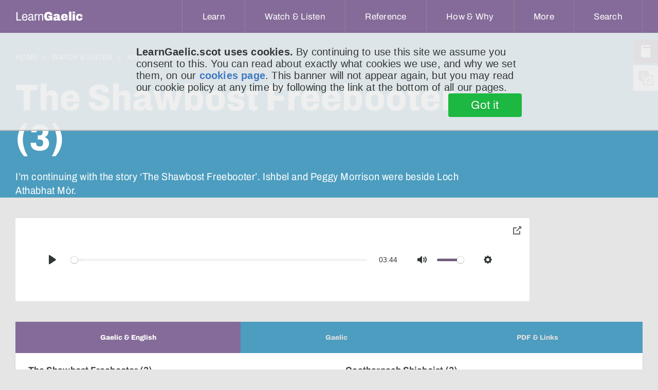

--- FILE ---
content_type: text/html;charset=UTF-8
request_url: https://www.learngaelic.net/litirbheag/litir.jsp?l=907
body_size: 11467
content:







<!DOCTYPE html>
<html>
	<head>
		<meta charset="utf-8"/>
		
		
			
        		
      		
		

		
		
		
		
			
		
		

		
		
		
			
			
			
			
			
			
			
			
		 

		
		
		
		
		
		


		
			
			
		
<meta name="viewport" content="width=device-width, initial-scale=1, minimum-scale=1">


<meta http-equiv="Content-Type" content="text/html; charset=UTF-8"/>
<meta name="description" content="robber, loch, drowning, butterfly, father, clan chief, attractive || mèirleach, loch, bathadh, dealan-dè, athair, ceann-cinnidh, tarraingeach"/>
<meta name="apple-mobile-web-app-capable" content="yes" />
<meta name="mobile-web-app-capable" content="yes" />
<meta name="viewport" content="initial-scale=1">


<link rel="apple-touch-icon" sizes="57x57" href="/apple-touch-icon-57x57.png">
<link rel="apple-touch-icon" sizes="60x60" href="/apple-touch-icon-60x60.png">
<link rel="apple-touch-icon" sizes="72x72" href="/apple-touch-icon-72x72.png">
<link rel="apple-touch-icon" sizes="76x76" href="/apple-touch-icon-76x76.png">
<link rel="apple-touch-icon" sizes="114x114" href="/apple-touch-icon-114x114.png">
<link rel="apple-touch-icon" sizes="120x120" href="/apple-touch-icon-120x120.png">
<link rel="apple-touch-icon" sizes="144x144" href="/apple-touch-icon-144x144.png">
<link rel="apple-touch-icon" sizes="152x152" href="/apple-touch-icon-152x152.png">
<link rel="apple-touch-icon" sizes="180x180" href="/apple-touch-icon-180x180.png">
<link rel="icon" type="image/png" href="/favicon-32x32.png" sizes="32x32">
<link rel="icon" type="image/png" href="/favicon-194x194.png" sizes="194x194">
<link rel="icon" type="image/png" href="/favicon-96x96.png" sizes="96x96">
<link rel="icon" type="image/png" href="/android-chrome-192x192.png" sizes="192x192">
<link rel="icon" type="image/png" href="/favicon-16x16.png" sizes="16x16">
<link rel="manifest" href="/manifest.json">
<meta name="msapplication-TileColor" content="#da532c">
<meta name="msapplication-TileImage" content="/mstile-144x144.png">
<meta name="theme-color" content="#ffffff">


<title>The Shawbost Freebooter (3) (An Litir Bheag)</title>

<link rel="stylesheet" type="text/css" href="/css/lg.css?v=1.21" />
 
<script src="/js/jquery.js" type="text/javascript" charset="utf-8"></script>
<script src="/js/modernizr.js" type="text/javascript" charset="utf-8"></script>
<script src="/js/svgeezy.min.js" type="text/javascript" charset="utf-8" defer></script>
<script src="/js/URI.min.js" type="text/javascript" charset="utf-8" defer></script>

<script src="/js/js.cookie-2.0.3.min.js" type="text/javascript" charset="uft-8"></script>
<script src="/js/global.js?v=1.12" type="text/javascript" charset="utf-8"></script>
<script src="/js/polyfill.min.js" type="text/javascript" charset="utf-8" defer></script>

<script type="text/javascript">
      
      
      $(document).ready(function() {
        /* JS to support focus-within style hamburger */
        /*$('.hamburger').click(function(e) {
          // otherwise clicking on the hamburger when it's open won't close it
          if ($(this).hasClass('expanded')) {
            $(this).blur();
            $(this).removeClass('expanded');
          } else {
            $(this).addClass('expanded');
          }
        });
        //allow all dropdown menus to be closed by pressing escape key
        $(document).keyup(function(e) {
          if (e.keyCode === 27) {
            $('button').blur();
            $('.hamburger').removeClass('expanded');
          }
        });*/

        $('#showHideMenu').change(function() {
          if (this.checked) {
            $(this).addClass('expanded');
          } else {
            $(this).removeClass('expanded');
          }
        });

        //close hamburger menu on escape
        $(document).keyup(function(e) {
         
          if (e.keyCode === 27) {
            $('label').blur();
            $('#showHideMenu')[0].checked = false;
           
          }
        });

        // inspect *all* click events to see if the hamburger menu needs closing due to click-off event
        $('html').click(function(e){
          
          // is menu currently open?
          const isMenuOpen = $('#showHideMenu')[0].checked;
          
          if(!isMenuOpen) {
            // return as early as possible if menu is closed, without doing expensive DOM lookups
            return;
          }


          // what did user actually click on?
          const $targ = $(e.target);
          
          
          if ($targ.is('#showHideMenu')) {
            // if the click event is coming from the menu checkbox we do nothing about it
            // this event will be fired if the user clicks on hamburger label too, so we see two events
            return;
          }

          if ($targ.hasClass('hamburger') || $targ.parents().hasClass('hamburger')) {
            //we don't need to handle clicks to the hamburger label itself either
            //or its sub-components
            return;
          }

          if ($targ.is('nav > ul') || $targ.parents().is('nav > ul')) {
            // now do a more expensive lookup to check if click was within nav menu
            return;
          }
          
          //if we reach here, we conclude the menu is open and the user clicked off it,
          // so close the menu
          $('label').blur();
          $('#showHideMenu')[0].checked = false;
          
        });


        //using buttons as DD-menu triggers means they remain open if they have focus,
        //good for mobile but means hovering on other ones pops multiple overlapping menus.
        //one solution would be to suppress hover action when one button has focus, but
        //here I've gone for the opposite -- hovering on another button will cause the 
        //focussed button to lose focus.
        $('button.dropdown__title').mouseover(function(e){
          $targ = $(e.target);
          if($targ.is(":focus")) {
            // current hover target is me
            return;
          }
          
          $('button.dropdown__title').each(function(){
            if($(this).is(":focus")) {
              //not-me is focussed, blurring
              $(this).blur();
            }
          });
        });
      });

      

    </script>

<!-- Global site tag (gtag.js) - Google Analytics -->
<script async src="https://www.googletagmanager.com/gtag/js?id=UA-24635625-1"></script>
<script>
  window.dataLayer = window.dataLayer || [];
  function gtag(){dataLayer.push(arguments);}
  gtag('js', new Date());

  gtag('config', 'UA-24635625-1', { 'anonymize_ip': true });
</script>

<!-- Google Tag Manager -->
<script>(function(w,d,s,l,i){w[l]=w[l]||[];w[l].push({'gtm.start':
new Date().getTime(),event:'gtm.js'});var f=d.getElementsByTagName(s)[0],
j=d.createElement(s),dl=l!='dataLayer'?'&l='+l:'';j.async=true;j.src=
'https://www.googletagmanager.com/gtm.js?id='+i+dl;f.parentNode.insertBefore(j,f);
})(window,document,'script','dataLayer','GTM-T3CJSQL');</script>
<!-- End Google Tag Manager -->

<!-- metricool tag -->
<script>
function loadScript(a){
var b=document.getElementsByTagName("head")[0],c=document.createElement("script");
c.type="text/javascript",c.src="https://tracker.metricool.com/resources/be.js",c.onreadystatechange=a,c.onload=a,b.appendChild(c)
}
loadScript(function(){beTracker.t({hash:"e65e23717cf8773c98a76c104de1cdb2"})});
</script>














  
  
  
  
  
    <style type="text/css" title="langSwitch">
    .gd {
      /* default */ 
      display:none !important;
    }
    </style>
    <script>let selectedSiteLang = 'en';</script>
  





		<link rel="stylesheet" href="/css/plyr.css" media="print" onload="this.media='all'"/>
		<link rel="stylesheet" href="/css/pip.css" media="print" onload="this.media='all'"/>
		<link rel="stylesheet" href="/css/jquery-ui-draggable.theme.min.css" media="print" onload="this.media='all'"/>
		<link rel="stylesheet" href="/css/tabs.css" />
		<style>
			.link_to_dic {
				float: right;
			}
			.video-wrap .video-inner.stuck {
				height: 162px;
			}
			.download-link {
		      display:flex;
		      justify-content: flex-start;
		      padding: 0 2rem;
		    }
		    .download-link > a {
		      display: flex;
		      align-items: center;
		      padding: 1rem;
		      border: 2px solid #856B99;
		      border-radius: 4px;
		      width: fit-content;
		      color: #444;
		    }
		    .download-link > a:hover {
		      text-decoration: none;
		      background-color: #856B9922;
		    } 
		    .download-link > a > svg {
		      width:2rem;
		      height:2rem;
		    }
		    .content {
		    	display: flex;
		    }
		    .content .content-column h3 {
		    	margin-bottom: 0;
		    	margin-top: 1.8rem;
		    }
		    .content .content-column h4 {
		    	font-weight: 600;
		    	padding: 0 2rem;
		    	margin-bottom:0;
		    	margin-top: 1.8rem;
		    }
		    .content .content-column:first-child {
		    	margin-right: 1rem;
		    }
		    .content .content-column:last-child {
		    	margin-left: 1rem;
		    }
		    .content .content-column {
		    	width: calc(50% - 1rem);
		    }
		    #svgClosePipIcon {
		    	display: none;
		    }
		    .content a {
		    	color: #4C9DBF;
				
		    }
		    .prose {
		      max-width:80rem;
		    }
		    #plyr-pip, #plyr-pip-collapse {
		    	color: #666;
		    }
		    #pipButton svg {
		    	filter: none;
		    }
		    #pipButton:hover svg {
		    	filter: brightness(100);
		    }

		    #tabpanel-Puingean em, #tabpanel-Puingean u {
		    	display: block;
		    	margin-bottom: 1rem;
		    }

		    .prevnext {
		    	margin-top: 1rem;
		    	display: flex;
		    	justify-content: space-between;
		    }
		    .prevnext  a {
				font-weight: 400;
				font-size: 2.2rem;
				text-align: center;
				line-height: 4.25rem;
				color: #4C9DBF;
				letter-spacing: 0.015em;
				display: flex;
				align-items: center;
		    }
		    .prevnext  a:first-child {
		    	margin-right: 2rem;
		    }
		    .prevnext > a > img {
		    	width: 24px;
		    	height: 24px;
		    	display: block;
		    	transition: transform 0.5s ease-in-out;
		    	margin-right: 1rem;
		    }
		    .prevnext > a > img.arrow-fwd {
		    	margin-right: 0;
		    	margin-left: 1rem;
		    }
			.prevnext > a:hover > img.arrow-bak {
				transform: translateX(-4px);
			}
			.prevnext > a:hover > img.arrow-fwd {
				transform: translateX(4px);
			}

		    @media screen and (max-width: 480px) {
		    	.content {
		    		flex-direction: column;
		    	}
		    	.content .content-column {
			    	width: 100%;
			    	margin: 1rem 0;
			    }
			    .content .content-column:first-child {
			    	margin-right: 0;
			    }
			    .content .content-column:last-child {
			    	margin-left: 0;
			    }
		    }
		</style>


		<script src="/js/jquery-ui-draggable.min.js" type="text/javascript" charset="utf-8" defer></script>
		<script src="/js/vendors/plyr.min.js" type="text/javascript" charset="utf-8" defer></script>
		<script src="/js/pip.js" type="text/javascript" charset="utf-8" defer></script>
		<script src="/js/tabs.js?v=1.1" type="text/javascript" charset="utf-8"></script>
	  
    </head>
    <body>
		
<!-- Google Tag Manager (noscript) -->
<noscript><iframe src="https://www.googletagmanager.com/ns.html?id=GTM-T3CJSQL"
height="0" width="0" style="display:none;visibility:hidden"></iframe></noscript>
<!-- End Google Tag Manager (noscript) -->

<header class="header">
 
	<nav aria-label="Main Navigation">
      <a href="/index.jsp" title="home" class="logo">
        <span class="text-logo">Learn<b>Gaelic</b></span>
      </a>
    
      <!-- These controls allow for control of the hamburger menu using the sibling selector (~).
      	   The advantage of this approach is it allows click navigation within the menu without
      	   collapsing it. It has the disadvantage of needing javascript to handle a click-off-to
      	   -close event though (for the same reason). -->
	  <input type="checkbox" id="showHideMenu" class="showHideMenu" hidden/>
      <label for="showHideMenu" class="hamburger hamburger--slider" type="button">
	    <span class="hamburger-box">
	      <span class="hamburger-inner"></span>
	    </span>
	  </label>

	  <!-- this button also relies on the sibling selector, but only pops the menu while the button
	  	   has focus-within. Ie, once you click in the shown menu, it vanishes (this isn't a problem
	  	   for the narrow use-case of click to go to location, but won't work if we require the nav
	  	   menu to have, for example, an accordian arrangement of links).
      <button class="hamburger hamburger--slider" type="button">
	    <span class="hamburger-box">
	      <span class="hamburger-inner"></span>
	    </span>
	  </button> -->
      
	  

	  <ul>
	    
	    
	    <!-- below 768 media q displays the link instead of the button, since it is no longer performing an action -->
	     <li class="dropdown learn">
	      <!-- aria-expanded needs managed with Javascript -->
	        <button type="button" class="dropdown__title" aria-expanded="false" aria-controls="learn-dropdown">
	          <span class="en">Learn</span>
	          <span class="gd">Ionnsaich</span>
	        </button>
	        <a href="/learn/" class="dropdown__title_mobile">
	        	<span class="en">Learn</span>
	          <span class="gd">Ionnsaich</span></a>
	        <ul class="dropdown__menu" id="learn-dropdown">
	          <li>
	<a href="https://speakgaelic.scot/" target=”_blank”>
		SpeakGaelic
	</a>
</li>

<li>
	<a href="/lg-beginners/index.jsp">
		<span class="en">Beginners’ Course</span>
		<span class="gd">Cùrsa Tòiseachaidh</span>
	</a>
</li>
<li>
	<a href="/littlebylittle/index.jsp">
		<span class="en">Little by Little</span>
		<span class="gd">Beag air Bheag</span>
	</a>
</li>
<li>
	<a href="/sol/">Speaking Our Language</a>
</li>
<li>
	<a href="/littlebylittle/songs/">
		<span class="en">Learn a Song</span>
		<span class="gd">Ionnsaich Òran</span>
	</a>
</li>
<li>
	<a href="/learn/">
		<span class="en">View all</span>
		<span class="gd">An roinn</span>
	</a>
</li>
	        </ul>
	      </li>
	      <li class="dropdown watch">
	        <button type="button" class="dropdown__title" aria-expanded="false" aria-controls="watch-dropdown">
	          <span class="en">Watch &amp; Listen</span>
	          <span class="gd">Coimhead &amp; Èist</span>
	        </button>
	        <a href="/watch-and-listen/" class="dropdown__title_mobile">
		        <span class="en">Watch &amp; Listen</span>
	          <span class="gd">Coimhead &amp; Èist</span></a>
	        <ul class="dropdown__menu" id="watch-dropdown">
	          <li>
	<a href="/watch/">
		<span class="en">Watch Gaelic</span>
		<span class="gd">Coimhead Gàidhlig</span>
	</a>
</li>
<li>
	<a href="/litirbheag/">
		<span class="en">The Little Letter</span>
		<span class="gd">An Litir Bheag</span>
	</a>
</li>
<li>
	<a href="/litir/">
		<span class="en">Letter to Learners</span>
		<span class="gd">Litir do Luchd-ionnsaichaidh</span>
	</a>
</li>
<li>
	<a href="/look/">Look @ LearnGaelic</a>
</li>
<li>
	<a href="/watch-and-listen/">
		<span class="en">View all</span>
		<span class="gd">An roinn</span>
	</a>
</li>
	        </ul>
	      </li>
	      <li class="dropdown ref">
	        <button type="button" class="dropdown__title" aria-expanded="false" aria-controls="ref-dropdown">
	          <span class="en">Reference</span>
	          <span class="gd">Reifreans</span>
	        </button>
	        <a href="/reference/" class="dropdown__title_mobile">
	        	<span class="en">Reference</span>
	          <span class="gd">Reifreans</span></a>
	        <ul class="dropdown__menu" id="ref-dropdown">
	          <li>
	<a href="/dictionary/">
		<span class="en">Dictionary</span>
		<span class="gd">Faclair</span>
	</a>
</li>
<li>
	<a href="/thesaurus/">
		<span class="en">Thesaurus</span>
		<span class="gd">Co-fhaclair</span>
	</a>
</li>
<li>
	<a href="/scottish-gaelic-alphabet.jsp">
		<span class="en">Scottish Gaelic Alphabet</span>
		<span class="gd">Aibidil na Gàidhlig</span>
	</a>
</li>
<li>
	<a href="/grammar/">
		<span class="en">Grammar Bites</span>
		<span class="gd">Greimean Gràmar</span>
	</a>
</li>
<li>
	<a href="/sounds/">
		<span class="en">Gaelic Sounds</span>
		<span class="gd">Fuaimean na Gàidhlig</span>
	</a>
</li>
<li>
	<a href="/misc/typing.jsp">
		<span class="en">Typing in Gaelic</span>
		<span class="gd">Taipeadh sa Ghàidhlig</span>
	</a>
</li>
<li>
	<a href="/littlebylittle/quickie/">
		<span class="en">Quick Fix Phrases</span>
		<span class="gd">Abairtean Furasta</span>
	</a>
</li>
<li>
	<a href="/fichead-facal/">
		<span class="en">Twenty Words</span>
		<span class="gd">Fichead Facal</span>
	</a>
</li>
<li>
	<a href="/reference/">
		<span class="en">View all</span>
		<span class="gd">An roinn</span>
	</a>
</li>
	        </ul>
	      </li>
	      <li class="dropdown how">
	        <button type="button" class="dropdown__title" aria-expanded="false" aria-controls="how-dropdown">
	          <span class="en">How &amp; Why</span>
	          <span class="gd">Ciamar &amp; Carson</span>
	        </button>
	        <a href="/how-and-why/" class="dropdown__title_mobile">
	        	<span class="en">How &amp; Why</span>
	          <span class="gd">Ciamar &amp; Carson</span></a>
	        <ul class="dropdown__menu" id="how-dropdown">
	          <li>
	<a href="/whygaelic/">
		<span class="en">Why is Gaelic important?</span>
		<span class="gd">Carson a’ Ghàidhlig?</span>
	</a>
</li>
<li>
	<a href="/whygaelic/reasons.jsp">
		<span class="en">Reasons to Learn</span>
		<span class="gd">Adhbharan ionnsachaidh</span>
	</a>
</li>
<li>
	<a href="/whygaelic/mythbusters.jsp">
		<span class="en">Mythbusters</span>
		<span class="gd">Brag air Breugan</span>
	</a>
</li>
<li>
	<a href="/whygaelic/pathways.jsp">
		<span class="en">Pathways</span>
		<span class="gd">Cuairtean</span>
	</a>
</li>
<li>
	<a href="/fios/">
		<span class="en">Course Finder</span>
		<span class="gd">Lorg Cùrsa</span>
	</a>
</li>
<li>
	<a href="/how-and-why/">
		<span class="en">View all</span>
		<span class="gd">An roinn</span>
	</a>
</li>
	        </ul>
	      </li>
	      <li class="dropdown more">
	        <button type="button" class="dropdown__title" aria-expanded="false" aria-controls="more-dropdown">
	          <span class="en">More</span>
	          <span class="gd">Tuilleadh</span>
	        </button>
	        <a href="#" class="dropdown__title_mobile">
	        	<span class="en">More</span>
	          <span class="gd">Tuilleadh</span></a>
	        <ul class="dropdown__menu" id="more-dropdown">
	          <li>
	<a href="/about.jsp">
		<span class="en">About LearnGaelic</span>
		<span class="gd">Mu LearnGaelic</span>
	</a>
</li>
<li>
	<a href="mailto:mairi@learngaelic.scot">
		<span class="en">Contact</span>
		<span class="gd">Fios thugainn</span>
	</a>
</li>
<li>
	<a href="https://mailchi.mp/857ab8b11cbe/learngaelic">
		<span class="en">Newsletter</span>
		<span class="gd">Cuairt-litir</span>
	</a>
</li>
<li>
	<a href="/getting_started.jsp">
		<span class="en">Content by level</span>
		<span class="gd">Susbainnt a-rèir ìre</span>
	</a>
</li>
<li>
	<a href="/clag/">
		<span class="en">Levels explained</span>
		<span class="gd">Sgèile CLAG</span>
	</a>
</li>

	        </ul>
	      </li>
	    <li class="dropdown search">
	      <button type="button" class="dropdown__title" aria-expanded="false" aria-controls="search-dropdown">
	        <span class="en">Search</span>
	        <span class="gd">Lorg</span>
	      </button>
	      <ul class="dropdown__menu" id="search-dropdown">
	        <li>
	          <form class="nav_search-form" method="get" action="/search/search.jsp">
	            <input type="hidden" name="order" value="relevance_desc" />
	            <input type="hidden" name="index" value="main"/>

	            
	            <input type="search" name="query" class="nav_search-input" placeholder="Search the site..."/>
	            <button class="nav_search-button" title="search the LearnGaelic site for a word or phrase" type="submit">
	             Submit
	            </button>
	          </form>
	        </li>
	      </ul>
	    </li>
	  </ul>
	  

	</nav>
  
  
  
</header>

<div class="floating-tabs">
  <a href="/dictionary/index.jsp" class="floating-tabs_tab" title="Dictionary"><i class="floating-tabs_tab-icon floating-tabs_tab-icon--dictionary"></i><span class="gd">Faclair</span><span class="en">Dictionary</span></a>
  <a href="#" id="lang_change" class="floating-tabs_tab floating-tabs_tab--grey" data-active="en" title="Change Language"><i class="floating-tabs_tab-icon floating-tabs_tab-icon--language"></i><span class="gd">English</span><span class="en">Gàidhlig</span></a>
</div>
<!--
<div id="content">
-->

		<section class="home-intro--portal lg-watch--intro is-live-true">
		<div>
			<div>
				<nav aria-label="Breadcrumb" class="breadcrumb">
					<ol>
						<li><a href="/"><span class="en">Home</span><span class="gd">Dachaigh</span></a></li>
						<li><a href="/watch-and-listen/"><span class="en">Watch &amp; Listen</span><span class="gd">Coimhead &amp; Èist</span></a></li>
						<li>
							<a href="/litirbheag/">
								An Litir Bheag
							</a>
						</li>
						<li>
							<a href="/litirbheag/litir.jsp?l=907"  aria-current="page">
								Litir Bheag 907
							</a>
						</li>
					</ol>
				</nav>
				<h1>
					<span class="en">The Shawbost Freebooter (3)</span> 
					<span class="gd">Ceatharnach Shiaboist (3)</span>
				</h1>

				<h2>I’m continuing with the story ‘The Shawbost Freebooter’. Ishbel and Peggy Morrison were beside Loch Athabhat Mòr.</h2>

				</div>

			</div>
		</section>


		<section class="categories--portal lg-watch">
			<div class="video-wrap">
				<div class="video-inner">
					<audio id="player" controls playsinline>
						<source src="https://s3-eu-west-1.amazonaws.com/lg-litirbheag/litirbheag0907.caf" type="audio/x-caf; codecs=opus">
					 	<source src="https://s3-eu-west-1.amazonaws.com/lg-litirbheag/litirbheag0907.webm" type="audio/webm; codecs=opus">
						<source src="https://s3-eu-west-1.amazonaws.com/lg-litirbheag/litirbheag0907.mp3" type="audio/mp3" />
					</audio>
					<button id="pipButton" class="plyr__control" title="toggle floating audio player">
						<svg role="presentation" focusable="false">
							<use xlink:href="#plyr-pip"></use>
						</svg>
						<span class="plyr__sr-only">toggle pop-over audio player</span>
					</button>
				</div>
				<div class="pip-message"><p>Audio is playing in pop-over.</p></div>
			</div>
			
		</section>

		<section class="categories--portal lg-watch tabs">
				<div role="tablist" aria-label="Transcripts and vocabulary for the video" class="autotabs">
		    		
					
						
							<button id="tab-GaelicEnglish" type="button" role="tab" aria-selected="true" aria-controls="tabpanel-GaelicEnglish">
			    				<span class="focus en">Gaelic &amp; English</span>
			    				<span class="focus gd">Gàidhlig &amp; Beurla</span>
			    				<span class="focus smLbl">Gd &amp; En</span>
			    			</button>
				    		<button id="tab-Gaelic" type="button" role="tab" aria-selected="false" aria-controls="tabpanel-Gaelic">
				    			<span class="focus en">Gaelic</span>
				    			<span class="focus gd">Gàidhlig</span>
				    			<span class="focus smLbl">Gd</span>
				    		</button>
				    	
				    	
				    
			    	<button id="tab-Links" type="button" role="tab" aria-selected="false" aria-controls="tabpanel-Links">
		    			<span class="focus en">PDF &amp; Links</span>
		    			<span class="focus gd">PDF &amp; Ceanglaichean</span>
		    			<span class="focus smLbl">PDF</span>
		    		</button>
		    	</div>
		    	
		    		
				    	<div id="tabpanel-GaelicEnglish" role="tabpanel" tabindex="0" aria-labelledby="tab-GaelicEnglish">
				    		<div id="enTranscript" class="content-column en-transcript">
				              <h3 class="transcript-tab-panel-title">The Shawbost Freebooter (3)</h3>
				              <p>I’m continuing with the story ‘The Shawbost Freebooter’. Ishbel and Peggy Morrison were beside Loch Athabhat Mòr. Ishbel saw a beautiful butterfly on a water-lily. With a walking stick, she tried to pull the plant to shore. But she fell into the water that was dark and deep. She disappeared below [the water]. </p>


<p> Peggy started to scream. Ishbel was on the point of drowning when Peggy heard a sound. A man came past her and jumped into the water. </p>


<p> He swam under the water and found Ishbel. He took her to shore. Ishbel said to him, ‘Sir, you saved my life. What reward shall I give you?’ </p>


<p> ‘It was nothing,’ he replied. ‘My reward is that I saved somebody’s life.’ </p>


<p> ‘My home is in Bragar,’ said Ishbel. She was finding the man extremely attractive. ‘I am the daughter of the clan chief of the Morrisons. Come home with me. My father will be pleased to meet you.’ </p>


<p> The stranger refused to go. He walked part of the way with the other two. Then he stopped. He said he had to leave. While they were there, a raven came close to them. That was a sign of bad news. Death, even. </p>


<p> When she reached her house, Ishbel reported what had happened to her. Her brother, Alasdair, knew that it was the freebooter from Beinn Mhòr that had saved her. But he said nothing. </p>


<p> About that time, some in the community were complaining about the loss of food. A thief was breaking into their houses at night. He was stealing food. People reckoned that the thief was living on Beinn Mhòr. Alasdair was put in charge of a [military] force. Their aim was to find the man. </p>


<p> The force went past the mountain. They climbed to the summit from the south. Near the summit, Alasdair fell deliberately. His sword made a noise when it hit a rock. That was a warning to the man who had saved his sister. And we’ll see what happened next week. </p>



				            </div>
				            <div id="gdTranscript" class="content-column gd-transcript">
				              <h3 class="transcript-tab-panel-title">Ceatharnach Shiaboist (3)</h3>
				              <p>Tha mi a’ leantainn leis an sgeul ‘Ceatharnach Shiaboist’. Bha Iseabail agus Peigi Mhoireasdan ri taobh Loch Athabhat Mòr. Chunnaic Iseabail dealan-dè brèagha air duilleag-bhàite bhàn. Le bata-coiseachd, dh’fheuch i ris an lus a tharraing gu tìr. Ach thuit i don uisge a bha dubh agus domhainn. Dh’fhalbh i fodha. </p>


<p>Thòisich Peigi air sgreuchail. Bha Iseabail an impis bàthadh nuair a chuala Peigi fuaim. Thàinig fear seachad oirre agus leum e don uisge. </p>


<p>Shnàmh e fodha agus lorg e Iseabail. Thug e don chladach i. Thuirt Iseabail ris, ‘A mhaighstir, shàbhail sibh mo bheatha. Dè an duais a bheir mi dhuibh?’ </p>


<p>‘Ist,’ fhreagair e. ‘ʼS e mo dhuais gun do shàbhail mi beatha cuideigin.’ </p>


<p>‘Tha mo dhachaigh ann am Bràgar,’ ars Iseabail. Bha i a’ faighinn an duine air leth tarraingeach. ‘Is mise nighean ceann-cinnidh nam Moireasdanach. Thigibh dhachaigh cuide rium. Bidh m’ athair toilichte coinneachadh ribh.’ </p>


<p>Dhiùlt an coigreach a dhol ann. Choisich e pàirt dhen rathad còmhla ris an dithis eile. An uair sin stad e. Thuirt e gu feumadh e falbh. Fhad ʼs a bha iad an sin, thàinig fitheach faisg orra. Bha sin na chomharra de dhroch naidheachd. Bàs eadhon. </p>


<p>Nuair a ràinig i an taigh aice, dh’inns Iseabail mar a thachair dhi. Bha fios aig a bràthair, Alasdair, gur e an ceatharnach às a’ Bheinn Mhòir a shàbhail i. Ach cha tuirt e guth. </p>


<p>Mun àm sin, bha cuid anns a’ choimhearsnachd a’ gearan mu chall bìdh. Bha mèirleach a’ briseadh a-steach do na taighean aca air an oidhche. Bha e a’ goid biadh. Bha daoine dhen bheachd gun robh am mèirleach a’ fuireach air a’ Bheinn Mhòir. Chaidh Alasdair a chur os cionn feachd. B’ e an t-amas aca an duine a lorg. </p>


<p>Chaidh am feachd seachad air a’ bheinn. Shreap iad don mhullach bhon taobh dheas. Faisg air a’ mhullach, thuit Alasdair a dh’aona-ghnothach. Rinn a chlaidheamh fuaim nuair a bhuail e ann an creag. Bha sin mar rabhadh don fhear a shàbhail a phiuthar. Agus chì sinn dè thachair an-ath-sheachdain. </p>



				            </div>
				    	</div>
				    	<div id="tabpanel-Gaelic" role="tabpanel" tabindex="1" aria-labelledby="tab-Gaelic"  class="is-hidden">
				    		<button id="link_to_dic" title="turn each word in the transcript into a link that will pop up the dictionary definition when clicked" class="link_to_dic off"><span class="en">link to dictionary</span> <span class="gd">ceangal ris an fhaclair</span></button>
				    		<h3 class="transcript-tab-panel-title">Ceatharnach Shiaboist (3)</h3>
				    		<div class="prose"><p>Tha mi a’ leantainn leis an sgeul ‘Ceatharnach Shiaboist’. Bha Iseabail agus Peigi Mhoireasdan ri taobh Loch Athabhat Mòr. Chunnaic Iseabail dealan-dè brèagha air duilleag-bhàite bhàn. Le bata-coiseachd, dh’fheuch i ris an lus a tharraing gu tìr. Ach thuit i don uisge a bha dubh agus domhainn. Dh’fhalbh i fodha. </p>


<p>Thòisich Peigi air sgreuchail. Bha Iseabail an impis bàthadh nuair a chuala Peigi fuaim. Thàinig fear seachad oirre agus leum e don uisge. </p>


<p>Shnàmh e fodha agus lorg e Iseabail. Thug e don chladach i. Thuirt Iseabail ris, ‘A mhaighstir, shàbhail sibh mo bheatha. Dè an duais a bheir mi dhuibh?’ </p>


<p>‘Ist,’ fhreagair e. ‘ʼS e mo dhuais gun do shàbhail mi beatha cuideigin.’ </p>


<p>‘Tha mo dhachaigh ann am Bràgar,’ ars Iseabail. Bha i a’ faighinn an duine air leth tarraingeach. ‘Is mise nighean ceann-cinnidh nam Moireasdanach. Thigibh dhachaigh cuide rium. Bidh m’ athair toilichte coinneachadh ribh.’ </p>


<p>Dhiùlt an coigreach a dhol ann. Choisich e pàirt dhen rathad còmhla ris an dithis eile. An uair sin stad e. Thuirt e gu feumadh e falbh. Fhad ʼs a bha iad an sin, thàinig fitheach faisg orra. Bha sin na chomharra de dhroch naidheachd. Bàs eadhon. </p>


<p>Nuair a ràinig i an taigh aice, dh’inns Iseabail mar a thachair dhi. Bha fios aig a bràthair, Alasdair, gur e an ceatharnach às a’ Bheinn Mhòir a shàbhail i. Ach cha tuirt e guth. </p>


<p>Mun àm sin, bha cuid anns a’ choimhearsnachd a’ gearan mu chall bìdh. Bha mèirleach a’ briseadh a-steach do na taighean aca air an oidhche. Bha e a’ goid biadh. Bha daoine dhen bheachd gun robh am mèirleach a’ fuireach air a’ Bheinn Mhòir. Chaidh Alasdair a chur os cionn feachd. B’ e an t-amas aca an duine a lorg. </p>


<p>Chaidh am feachd seachad air a’ bheinn. Shreap iad don mhullach bhon taobh dheas. Faisg air a’ mhullach, thuit Alasdair a dh’aona-ghnothach. Rinn a chlaidheamh fuaim nuair a bhuail e ann an creag. Bha sin mar rabhadh don fhear a shàbhail a phiuthar. Agus chì sinn dè thachair an-ath-sheachdain. </p>


</div>
				    	</div>
				    
				    
				
	    		<div id="tabpanel-Links" role="tabpanel" tabindex="2" aria-labelledby="tab-Links" class="is-hidden">
		    		<div class="content">
			            <div class="content-column">
							<h3 class="transcript-tab-panel-title">PDF</h3>

							<p>
								<span class="en">Download the text of this week's letter as a PDF:</span>
								<span class="gd">Thoir a-nuas Litir mar PDF:</span>
							</p>
							
							<div class="download-link">
								<a download href="https://s3-eu-west-1.amazonaws.com/lg-litirbheag/litirbheag0907.pdf" target="_blank">

									<span class="en">Download text (PDF)</span>
									<span class="gd">Faigh an teacsa (PDF)</span>
									<svg xmlns="http://www.w3.org/2000/svg" width="24" height="24"
										viewBox="0 0 24 24"
										fill="none"
										stroke="#000000"
										stroke-width="1"
										stroke-linecap="round"
										stroke-linejoin="round"
										>
										<path d="M4 17v2a2 2 0 0 0 2 2h12a2 2 0 0 0 2 -2v-2" />
										<path d="M7 11l5 5l5 -5" />
										<path d="M12 4l0 12" />
									</svg>
								</a>
							</div>

							<p style="font-size: smaller;">
								<span class="en">PDF documents are especially suited for printing out. Most computers can open PDF files, but if you have problems viewing them you may need to install reader software such as</span>
								<span class="gd">Tha faidhleachan PDF gu sònraichte math airson clò-bhualadh. Tha e furasta gu leòr do chuid de choimpiutairean faidhleachan PDF fhosgladh, ach ma tha trioblaid agad ‘s dòcha gum biodh e feumail bathar-bog mar</span> 
								<a href="https://get.adobe.com/uk/reader/">Adobe Acrobat Reader</a>
								<span class="en">.</span>
								 <span class="gd">fhaighinn.</span>
							</p>
						</div>
						<div class="content-column">
							
								<h4 class="transcript-tab-panel-title">Litir do Luchd-ionnsachaidh</h4>

								<p>
									<span class="en">This letter corresponds to </span>
									<span class="gd"> Tha an Litir seo a’ buntainn ri </span>
									<b>
										<a href="/litir/litir.jsp?l=1211">
											Litir do Luchd-ionnsachaidh 1211
										</a>
									</b>
								</p>
							

							<h4 class="transcript-tab-panel-title">Podcast</h4>
							<p>
								<span class="en">BBC offers this litir as a podcast: 
									<b>
										<a href="http://www.bbc.co.uk/programmes/m001cnqb">
											Visit the programme page
										</a>
									</b> 
									for more info and to download or subscribe.
								</span> 
								<span class="gd">
									Tha am BBC a’ tabhainn seo mar podcast. 
									<b>
										<a href="http://www.bbc.co.uk/programmes/m001cnqb">
											Tadhail air an duilleag-phrògraim
										</a>
									</b> 
									airson barrachd fiosrachaidh no airson podcast fhaighinn.
								</span>
							</p>
						</div>
					</div>
		    	</div>
		    
		    <div class="prevnext">
		    	
		    		<a href="/litirbheag/litir.jsp?l=906">
		    			<img src="/images/arrow-bak.svg" width="24" height="24" alt="" class="arrow-bak"/>
		    			<span class="gd">An Litir Bheag 906</span>
		    			<span class="en">An Litir Bheag 906</span>
		    		</a>
		    	
				
		    		<a href="/litirbheag/litir.jsp?l=908">
		    			<span class="gd">An Litir Bheag 908</span>
		    			<span class="en">An Litir Bheag 908</span>
		    			<img src="/images/arrow-fwd.svg" width="24" height="24" alt="" class="arrow-fwd"/>
		    			
		    		</a>
		    	
		    </div>
    	</section>




    
<section class="newsletter">
  <hr/>
  <a href="https://mailchi.mp/857ab8b11cbe/learngaelic">
    <div class="background-container"></div>
    <h2>Sign-up to our newsletter!</h2>
    <p>Weekly Gaelic to your inbox, with audio!</p>
  </a>
</section>

<div class="sitemap-footer">
  <section class="sitemap">
    <ul>
      
      <li class="learn">
          <h2>
            <a href="/learn/">
              <span class="en">Learn</span>
              <span class="gd">Ionnsaich</span>
            </a>
          </h2>
          
          <ul>
            <li>
	<a href="https://speakgaelic.scot/" target=”_blank”>
		SpeakGaelic
	</a>
</li>

<li>
	<a href="/lg-beginners/index.jsp">
		<span class="en">Beginners’ Course</span>
		<span class="gd">Cùrsa Tòiseachaidh</span>
	</a>
</li>
<li>
	<a href="/littlebylittle/index.jsp">
		<span class="en">Little by Little</span>
		<span class="gd">Beag air Bheag</span>
	</a>
</li>
<li>
	<a href="/sol/">Speaking Our Language</a>
</li>
<li>
	<a href="/littlebylittle/songs/">
		<span class="en">Learn a Song</span>
		<span class="gd">Ionnsaich Òran</span>
	</a>
</li>
<li>
	<a href="/learn/">
		<span class="en">View all</span>
		<span class="gd">An roinn</span>
	</a>
</li>
          </ul>
        </li>
        <li class="watch">
          <h2>
            <a href="/watch-and-listen/">
              <span class="en">Watch &amp; Listen</span>
              <span class="gd">Coimhead &amp; Èist</span>
            </a>          
          </h2>
          <ul>
            <li>
	<a href="/watch/">
		<span class="en">Watch Gaelic</span>
		<span class="gd">Coimhead Gàidhlig</span>
	</a>
</li>
<li>
	<a href="/litirbheag/">
		<span class="en">The Little Letter</span>
		<span class="gd">An Litir Bheag</span>
	</a>
</li>
<li>
	<a href="/litir/">
		<span class="en">Letter to Learners</span>
		<span class="gd">Litir do Luchd-ionnsaichaidh</span>
	</a>
</li>
<li>
	<a href="/look/">Look @ LearnGaelic</a>
</li>
<li>
	<a href="/watch-and-listen/">
		<span class="en">View all</span>
		<span class="gd">An roinn</span>
	</a>
</li>
          </ul>
        </li>
        <li class="ref">
          <h2>
            <a href="/reference/">
              <span class="en">Reference</span>
              <span class="gd">Reifreans</span>
            </a>
          </h2>
          <ul>
            <li>
	<a href="/dictionary/">
		<span class="en">Dictionary</span>
		<span class="gd">Faclair</span>
	</a>
</li>
<li>
	<a href="/thesaurus/">
		<span class="en">Thesaurus</span>
		<span class="gd">Co-fhaclair</span>
	</a>
</li>
<li>
	<a href="/scottish-gaelic-alphabet.jsp">
		<span class="en">Scottish Gaelic Alphabet</span>
		<span class="gd">Aibidil na Gàidhlig</span>
	</a>
</li>
<li>
	<a href="/grammar/">
		<span class="en">Grammar Bites</span>
		<span class="gd">Greimean Gràmar</span>
	</a>
</li>
<li>
	<a href="/sounds/">
		<span class="en">Gaelic Sounds</span>
		<span class="gd">Fuaimean na Gàidhlig</span>
	</a>
</li>
<li>
	<a href="/misc/typing.jsp">
		<span class="en">Typing in Gaelic</span>
		<span class="gd">Taipeadh sa Ghàidhlig</span>
	</a>
</li>
<li>
	<a href="/littlebylittle/quickie/">
		<span class="en">Quick Fix Phrases</span>
		<span class="gd">Abairtean Furasta</span>
	</a>
</li>
<li>
	<a href="/fichead-facal/">
		<span class="en">Twenty Words</span>
		<span class="gd">Fichead Facal</span>
	</a>
</li>
<li>
	<a href="/reference/">
		<span class="en">View all</span>
		<span class="gd">An roinn</span>
	</a>
</li>
          </ul>
        </li>
        <li class="how">
          <h2>
            <a href="/how-and-why/">
              <span class="en">How &amp; Why</span>
              <span class="gd">Ciamar &amp; Carson</span>
            </a>
          </h2>
          <ul>
            <li>
	<a href="/whygaelic/">
		<span class="en">Why is Gaelic important?</span>
		<span class="gd">Carson a’ Ghàidhlig?</span>
	</a>
</li>
<li>
	<a href="/whygaelic/reasons.jsp">
		<span class="en">Reasons to Learn</span>
		<span class="gd">Adhbharan ionnsachaidh</span>
	</a>
</li>
<li>
	<a href="/whygaelic/mythbusters.jsp">
		<span class="en">Mythbusters</span>
		<span class="gd">Brag air Breugan</span>
	</a>
</li>
<li>
	<a href="/whygaelic/pathways.jsp">
		<span class="en">Pathways</span>
		<span class="gd">Cuairtean</span>
	</a>
</li>
<li>
	<a href="/fios/">
		<span class="en">Course Finder</span>
		<span class="gd">Lorg Cùrsa</span>
	</a>
</li>
<li>
	<a href="/how-and-why/">
		<span class="en">View all</span>
		<span class="gd">An roinn</span>
	</a>
</li>
          </ul>
        </li>
        <li class="more">
          <h2>
            <span class="en">More</span>
            <span class="gd">Tuilleadh</span>
          </h2>
          <ul>
            <li>
	<a href="/about.jsp">
		<span class="en">About LearnGaelic</span>
		<span class="gd">Mu LearnGaelic</span>
	</a>
</li>
<li>
	<a href="mailto:mairi@learngaelic.scot">
		<span class="en">Contact</span>
		<span class="gd">Fios thugainn</span>
	</a>
</li>
<li>
	<a href="https://mailchi.mp/857ab8b11cbe/learngaelic">
		<span class="en">Newsletter</span>
		<span class="gd">Cuairt-litir</span>
	</a>
</li>
<li>
	<a href="/getting_started.jsp">
		<span class="en">Content by level</span>
		<span class="gd">Susbainnt a-rèir ìre</span>
	</a>
</li>
<li>
	<a href="/clag/">
		<span class="en">Levels explained</span>
		<span class="gd">Sgèile CLAG</span>
	</a>
</li>

          </ul>
        </li>
    </ul>
  </section>

  <footer>
    <ul class="footer_social">
      <li><a href="https://twitter.com/LearnGaelicScot" target="_blank" class="twitter">Follow us on Twitter</a></li>
      <li><a href="https://www.facebook.com/LearnGaelic" target="_blank" class="facebook">Follow us on Facebook</a></li>
      <li><a href="https://www.instagram.com/learngaelicscot/" target="_blank" class="instagram">Check out our Instagram</a></li>
      <li><a href="mailto:mairi@learngaelic.scot" target="_blank" class="mail">Contact Us</a></li>
    </ul>

    <p class="footer_copy">
      <span class="en">©2021 Learn<b>Gaelic</b>. All rights reserved.</span>  
      <span class="gd">©2021 Learn<b>Gaelic</b>. Tha na còraichean uile glèidhte.</span>
    </p>

    <ul class="footer_nav">
      <li>
        <a href="/privacy.jsp">
          <span class="en">Privacy</span>
          <span class="gd">Prìobhaideachas</span>
        </a>
      </li>
      <li>
        <a href="/cookies.jsp">
          <span class="en">Cookie Policy</span>
          <span class="gd">Mu chriomagan</span>
        </a>
      </li>
      <li>
        <a href="/sitemap.jsp">
          <span class="en">Sitemap</span>
          <span class="gd">Mapa làraich</span>
        </a>
      </li>
    </ul>
	<p><img src="/images/bng-logo.png" width="136" height="54" alt="Bòrd na Gàidhlig logo"/></p>
    <p>Learn<b>Gaelic</b> is a partnership between Bòrd na Gàidhlig, MG ALBA, BBC ALBA, Bòrd na Ceiltis (Alba) and Sàbhal Mòr Ostaig.</p>
   </footer>
</div>


<!--[if lt IE 9]>
<script src="/js/rem.min.js" type="text/javascript" charset="utf-8"></script>
<![endif]-->

<style>

	#cookieconsent,#surveybanner {

	    position: absolute;
	    z-index: 1000;
	    width: 100%;
	    padding: 2% 4%;
	    background-color: #eeeeee;
		background-color: rgba(238,238,238,0.9);
	    border-bottom: 2px solid #bbb;
	    font-family: "Freight-sans-pro", sans-serif;
            font-size: 20px;
            font-weight: 400;
            color: #303633;
	}
	#cookieconsent >div, #surveybanner >div {
		max-width: 750px;
		margin: 0 auto;
	}

	#cookieconsent button, #surveybanner button, #surveybanner a.button {
		background-color: #1CB841;
	    color: #FFF;
	    border-radius: 4px;
	    text-shadow: 0px 1px 1px rgba(0, 0, 0, 0.2);
		padding: 0.5em 2em;
		border: 0px none transparent;
		text-decoration: none;
		display: inline-block;
		line-height: normal;
		white-space: nowrap;
		vertical-align: middle;
		text-align: center;
		cursor: pointer;
		-moz-user-select: none;
		box-sizing: border-box;
		font-size: 1.1em;
	}

	#cookieconsent button:active, #surveybanner button:active, #surveybanner a.button:active {
		box-shadow: 0px 0px 0px 1px rgba(0, 0, 0, 0.15) inset, 0px 0px 6px rgba(0, 0, 0, 0.2) inset;	
	}

	#cookieconsent button:hover, #surveybanner button:hover, #surveybanner a.button:hover{
		background-image: linear-gradient(transparent, rgba(0, 0, 0, 0.05) 40%, rgba(0, 0, 0, 0.1));	
	}
	#surveybanner a.button {
		font-size: 2.05rem;
		margin-right: 6px;
		background-color: #1C60B8;
	}
	#surveybanner button {
		background-color: #B8411C;
	}
	#surveybanner p {
		margin: 6px 0;
		font-weight: bold;
	}
</style>
<script type="text/javascript">

	$(document).ready(function() {

		// is there an "I accept cookies" cookie already set?
		var impliedConsent = Cookies.get('LG_cc_seenbanner');
		if (!impliedConsent) 
		{
			//console.log('no implied consent cookie');
			// no implied consent cookie set, so we assume this is their first time 
			// at this site and show the cookie banner (or it could be they reject
			// cookies, in which case we should show them the banner too).
			
			$('body').prepend('<div id="cookieconsent"><div><b>LearnGaelic.scot uses cookies.</b> By continuing to use this site we assume you consent to this. You can read about exactly what cookies we use, and why we set them, on our <a href="/cookies.jsp" style="font-weight: bold; color: #4078C0;">cookies page</a>. This banner will not appear again, but you may read our cookie policy at any time by following the link at the bottom of all our pages.<div style="text-align: right;"><button>Got it</button></div> </div></div>');
			
			// now set a cookie so this banner won't appear again
			Cookies.set('LG_cc_seenbanner','yes', {expires: 365 });
		}

		$('#cookieconsent button').click(function(e) {
			$('#cookieconsent').fadeOut('fast');
			if (e!=null) e.preventDefault();
		});

	});
</script>



    </body>
</html>

--- FILE ---
content_type: text/css
request_url: https://www.learngaelic.net/css/lg.css?v=1.21
body_size: 10516
content:
@font-face {
  font-family: "Archivo VF";
  font-style: italic;
  font-weight: 100 900;
  font-stretch: 62% 125%;
  font-display: swap;
  src: url("/css/fonts/archivo/archivo-italic-variable.woff2") format("woff2 supports variations"), url("/css/fonts/archivo/archivo-italic-variable.woff2") format("woff2-variations");
}
@font-face {
  font-family: "Archivo VF";
  font-style: normal;
  font-weight: 100 900;
  font-stretch: 62% 125%;
  font-display: swap;
  src: url("/css/fonts/archivo/archivo-variable.woff2") format("woff2 supports variations"), url("/css/fonts/archivo/archivo-variable.woff2") format("woff2-variations");
}
@font-face {
  font-family: "Archivo";
  font-style: italic;
  font-weight: 100;
  font-display: swap;
  src: url("/css/fonts/archivo/static/Archivo-ThinItalic.woff2") format("woff2");
}
@font-face {
  font-family: "Archivo";
  font-style: italic;
  font-weight: 200;
  font-display: swap;
  src: url("/css/fonts/archivo/static/Archivo-ExtraLightItalic.woff2") format("woff2");
}
@font-face {
  font-family: "Archivo";
  font-style: italic;
  font-weight: 300;
  font-display: swap;
  src: url("/css/fonts/archivo/static/Archivo-LightItalic.woff2") format("woff2");
}
@font-face {
  font-family: "Archivo";
  font-style: italic;
  font-weight: 400;
  font-display: swap;
  src: url("/css/fonts/archivo/static/Archivo-Italic.woff2") format("woff2");
}
@font-face {
  font-family: "Archivo";
  font-style: italic;
  font-weight: 400;
  font-display: swap;
  src: url("/css/fonts/archivo/static/Archivo-MediumItalic.woff2") format("woff2");
}
@font-face {
  font-family: "Archivo";
  font-style: italic;
  font-weight: 400;
  font-display: swap;
  src: url("/css/fonts/archivo/static/Archivo-SemiBoldItalic.woff2") format("woff2");
}
@font-face {
  font-family: "Archivo";
  font-style: italic;
  font-weight: 700;
  font-display: swap;
  src: url("/css/fonts/archivo/static/Archivo-BoldItalic.woff2") format("woff2");
}
@font-face {
  font-family: "Archivo";
  font-style: italic;
  font-weight: 800;
  font-display: swap;
  src: url("/css/fonts/archivo/static/Archivo-ExtraBoldItalic.woff2") format("woff2");
}
@font-face {
  font-family: "Archivo";
  font-style: italic;
  font-weight: 900;
  font-display: swap;
  src: url("/css/fonts/archivo/static/Archivo-BlackItalic.woff2") format("woff2");
}
@font-face {
  font-family: "Archivo";
  font-style: normal;
  font-weight: 100;
  font-display: swap;
  src: url("/css/fonts/archivo/static/Archivo-Thin.woff2") format("woff2");
}
@font-face {
  font-family: "Archivo";
  font-style: normal;
  font-weight: 200;
  font-display: swap;
  src: url("/css/fonts/archivo/static/Archivo-ExtraLight.woff2") format("woff2");
}
@font-face {
  font-family: "Archivo";
  font-style: normal;
  font-weight: 300;
  font-display: swap;
  src: url("/css/fonts/archivo/static/Archivo-Light.woff2") format("woff2");
}
@font-face {
  font-family: "Archivo";
  font-style: normal;
  font-weight: 400;
  font-display: swap;
  src: url("/css/fonts/archivo/static/Archivo-Regular.woff2") format("woff2");
}
@font-face {
  font-family: "Archivo";
  font-style: normal;
  font-weight: 400;
  font-display: swap;
  src: url("/css/fonts/archivo/static/Archivo-Medium.woff2") format("woff2");
}
@font-face {
  font-family: "Archivo";
  font-style: normal;
  font-weight: 400;
  font-display: swap;
  src: url("/css/fonts/archivo/static/Archivo-SemiBold.woff2") format("woff2");
}
@font-face {
  font-family: "Archivo";
  font-style: normal;
  font-weight: 700;
  font-display: swap;
  src: url("/css/fonts/archivo/static/Archivo-Bold.woff2") format("woff2");
}
@font-face {
  font-family: "Archivo";
  font-style: normal;
  font-weight: 800;
  font-display: swap;
  src: url("/css/fonts/archivo/static/Archivo-ExtraBold.woff2") format("woff2");
}
@font-face {
  font-family: "Archivo";
  font-style: normal;
  font-weight: 900;
  font-display: swap;
  src: url("/css/fonts/archivo/static/Archivo-Black.woff2") format("woff2");
}
a {
  text-decoration: none;
}

a:hover {
  text-decoration: underline;
}

*, *::before, *::after {
  box-sizing: border-box;
}

html {
  font-size: 62.5%; /* defaults 1rem to 10px */
}

body {
  margin: 0;
  font-size: 1.6rem; /* 16px */
  overflow: hidden;
  overflow-y: auto;
  font-family: "Archivo", sans-serif;
  background-color: #E5E5E5;
  color: #444444;
  letter-spacing: 0.02rem;
}

button {
  font-family: "Archivo", sans-serif;
}

h1, h2, h3, h4, h5, h6 {
  font-variation-settings: "wdth" 90;
}

@supports (font-variation-settings: normal) {
  body {
    font-family: "Archivo VF", sans-serif;
  }
  button {
    font-family: "Archivo VF", sans-serif;
  }
}
.no-scroll {
  position: fixed;
  overflow: hidden;
}

.lang-switch span {
  pointer-events: none;
}

.gd.hidden, .en.hidden {
  display: none;
}

.txt_fullwidth {
  font-variation-settings: "wdth" 100;
}

@media only screen and (max-width: 480px) {
  .extra_content {
    display: none;
  }
}
/*!
 * Hamburgers
 * @description Tasty CSS-animated hamburgers
 * @author Jonathan Suh @jonsuh
 * @site https://jonsuh.com/hamburgers
 * @link https://github.com/jonsuh/hamburgers
 */
.hamburger {
  padding: 15px 15px;
  display: none;
  cursor: pointer;
  transition-property: opacity, filter;
  transition-duration: 0.15s;
  transition-timing-function: linear;
  font: inherit;
  color: inherit;
  text-transform: none;
  background-color: transparent;
  border: 0;
  margin: 0;
  overflow: visible;
}
@media only screen and (max-width: 768px) {
  .hamburger {
    display: inline-block;
  }
}
.hamburger:hover {
  opacity: 0.7;
}
.hamburger.is-active:hover, .hamburger:focus-within:hover, .showHideMenu:checked + .hamburger:hover {
  opacity: 0.7;
}
.hamburger.is-active .hamburger-inner,
.hamburger.is-active .hamburger-inner::before,
.hamburger.is-active .hamburger-inner::after, .hamburger:focus-within .hamburger-inner,
.hamburger:focus-within .hamburger-inner::before,
.hamburger:focus-within .hamburger-inner::after, .showHideMenu:checked + .hamburger .hamburger-inner,
.showHideMenu:checked + .hamburger .hamburger-inner::before,
.showHideMenu:checked + .hamburger .hamburger-inner::after {
  background-color: #fff;
}

.hamburger-box {
  width: 40px;
  height: 24px;
  display: inline-block;
  position: relative;
}

.hamburger-inner {
  display: block;
  top: 50%;
  margin-top: -2px;
}
.hamburger-inner, .hamburger-inner::before, .hamburger-inner::after {
  width: 40px;
  height: 4px;
  background-color: #fff;
  border-radius: 4px;
  position: absolute;
  transition-property: transform;
  transition-duration: 0.15s;
  transition-timing-function: ease;
}
.hamburger-inner::before, .hamburger-inner::after {
  content: "";
  display: block;
}
.hamburger-inner::before {
  top: -10px;
}
.hamburger-inner::after {
  bottom: -10px;
}

/*
 * Slider
 */
.hamburger--slider .hamburger-inner {
  top: 2px;
}
.hamburger--slider .hamburger-inner::before {
  top: 10px;
  transition-property: transform, opacity;
  transition-timing-function: ease;
  transition-duration: 0.15s;
}
.hamburger--slider .hamburger-inner::after {
  top: 20px;
}
.hamburger--slider.is-active .hamburger-inner, .hamburger--slider:focus-within .hamburger-inner, .showHideMenu:checked + .hamburger--slider .hamburger-inner {
  transform: translate3d(0, 10px, 0) rotate(45deg);
}
.hamburger--slider.is-active .hamburger-inner::before, .hamburger--slider:focus-within .hamburger-inner::before, .showHideMenu:checked + .hamburger--slider .hamburger-inner::before {
  transform: rotate(-45deg) translate3d(-5.7142857143px, -6px, 0);
  opacity: 0;
}
.hamburger--slider.is-active .hamburger-inner::after, .hamburger--slider:focus-within .hamburger-inner::after, .showHideMenu:checked + .hamburger--slider .hamburger-inner::after {
  transform: translate3d(0, -20px, 0) rotate(-90deg);
}

.dropdown__title {
  background-color: transparent;
  border: none;
  font-family: inherit;
  cursor: pointer;
}

.dropdown__title_mobile {
  display: none;
}

header {
  background-color: #856B99;
  box-shadow: 0px 1px 1px 0px rgba(0, 0, 0, 0.32), 0px 4px 4px 0px rgba(0, 0, 0, 0.08);
  position: fixed;
  top: 0;
  left: 0;
  width: 100%;
  z-index: 100;
}

nav {
  background-color: #856B99;
  display: flex;
  justify-content: center;
  margin: 0 auto;
  max-width: 125.2rem;
  padding: 0 1.6rem;
}
nav ul {
  list-style: none;
  margin: 0;
  padding: 0;
  display: flex;
  flex-direction: column;
}
nav ul li {
  padding: 0;
}
nav a {
  display: flex;
  align-items: center;
  justify-content: center;
}
nav a, nav a:hover {
  text-decoration: none;
}
nav > ul {
  flex-direction: row;
  align-items: center;
  max-width: 125.2rem;
  flex: 2 0 auto;
  /*> li:last-of-type {
  	border-right: none;
  }*/
}
nav > ul > li {
  border-right: 1px solid #92829A;
  flex: 1 1 auto;
}
nav > ul > li a, nav > ul > li .dropdown__title {
  color: white;
  font-weight: 400;
  font-size: 1.7rem;
  letter-spacing: 0.025rem;
  min-height: 6.4rem;
}
nav a.logo {
  letter-spacing: 0;
  flex: 1 0 auto;
  font-size: 2.4rem;
  font-variation-settings: "wdth" 90;
  color: white;
  border-right: 1px solid #92829A;
  font-weight: 400;
}
nav a.logo span {
  margin-right: auto;
}
nav a.logo b {
  font-weight: 900;
}
nav a.logo:hover {
  background-color: inherit;
}
nav #search-dropdown {
  background-color: transparent;
}
nav .nav_search-form {
  display: flex;
}
nav .nav_search-input {
  max-width: 25.55rem;
  width: 100%;
  padding: 1.6rem;
  background-color: rgba(255, 255, 255, 0.8666666667);
  border: none;
  height: 6.4rem;
  margin: 0;
  font-size: 1.8rem;
}
nav .nav_search-button {
  text-indent: -9999px;
  background-image: url("/images/search_ico2.svg");
  background-size: 2.5rem;
  background-repeat: no-repeat;
  background-position: center;
  background-color: #856B99;
  border: none;
  cursor: pointer;
  width: 4.45rem;
  margin: 0;
  padding: 0;
}
@media only screen and (max-width: 1200px) {
  nav {
    padding: 0 1.6rem;
    padding-right: 0;
  }
  nav > ul > li:last-of-type {
    border-right: none;
  }
  nav .search > button {
    text-indent: -9999px;
    background-image: url("/images/search_ico2.svg");
    background-size: contain;
    width: 3rem;
    background-repeat: no-repeat;
    background-position: center;
  }
}
@media only screen and (max-width: 768px) {
  nav {
    position: relative;
  }
  nav > ul {
    width: 35rem;
    flex-direction: column;
    align-items: flex-start;
    position: fixed;
    top: 0;
    right: 0;
    left: auto;
    transform: translateX(35rem);
    opacity: 0.3;
    transition: opacity, transform 300ms ease-out;
    z-index: 99;
    padding-top: 2rem;
    padding-bottom: 2rem;
    box-shadow: 0px 1px 1px 0px rgba(0, 0, 0, 0.32), 0px 4px 4px 0px rgba(0, 0, 0, 0.08);
  }
  nav a.logo {
    border-right: none;
    color: white;
    font-size: 2.1rem;
  }
  nav .hamburger {
    margin-left: auto;
    z-index: 100;
  }
  nav .showHideMenu:checked ~ ul {
    background-color: #856B99;
    opacity: 1;
    transform: translateX(0);
    visibility: visible;
    position: absolute;
    height: 100vh;
    overflow-y: auto;
    padding-left: 1rem;
  }
  nav .showHideMenu:checked ~ ul .logo {
    display: none;
  }
  nav .showHideMenu:checked ~ ul li {
    border-right: 0;
  }
  nav .showHideMenu:checked ~ ul > li a, nav .showHideMenu:checked ~ ul > li .dropdown__title {
    min-height: auto;
  }
  nav .showHideMenu:checked ~ ul > li a {
    font-weight: 300;
    background-color: inherit;
    color: white;
    letter-spacing: 0.025rem;
    padding: 0.4rem 0;
  }
  nav .showHideMenu:checked ~ ul > li .dropdown__title {
    display: none;
  }
  nav .showHideMenu:checked ~ ul > li .dropdown__title_mobile {
    cursor: pointer;
    display: block;
    font-weight: 800;
    font-variation-settings: "wdth" 90;
  }
  nav .showHideMenu:checked ~ ul .dropdown {
    text-align: left;
  }
  nav .showHideMenu:checked ~ ul .dropdown .dropdown__menu {
    width: 100%;
    color: white;
    letter-spacing: 0.025rem;
    list-style: circle;
    margin-left: 1.5em;
    position: static;
    visibility: visible;
    opacity: 1;
    transform: none;
    background-color: inherit;
    box-shadow: none;
    margin-bottom: 2rem;
  }
  nav .showHideMenu:checked ~ ul .dropdown.learn:hover, nav .showHideMenu:checked ~ ul .dropdown.learn:focus-within, nav .showHideMenu:checked ~ ul .dropdown.watch:hover, nav .showHideMenu:checked ~ ul .dropdown.watch:focus-within, nav .showHideMenu:checked ~ ul .dropdown.ref:hover, nav .showHideMenu:checked ~ ul .dropdown.ref:focus-within, nav .showHideMenu:checked ~ ul .dropdown.how:hover, nav .showHideMenu:checked ~ ul .dropdown.how:focus-within, nav .showHideMenu:checked ~ ul .dropdown.more:hover, nav .showHideMenu:checked ~ ul .dropdown.more:focus-within, nav .showHideMenu:checked ~ ul .dropdown.search:hover, nav .showHideMenu:checked ~ ul .dropdown.search:focus-within {
    background-color: inherit;
  }
  nav .showHideMenu:checked ~ ul .dropdown.learn:hover .dropdown__menu a:hover, nav .showHideMenu:checked ~ ul .dropdown.learn:focus-within .dropdown__menu a:hover, nav .showHideMenu:checked ~ ul .dropdown.watch:hover .dropdown__menu a:hover, nav .showHideMenu:checked ~ ul .dropdown.watch:focus-within .dropdown__menu a:hover, nav .showHideMenu:checked ~ ul .dropdown.ref:hover .dropdown__menu a:hover, nav .showHideMenu:checked ~ ul .dropdown.ref:focus-within .dropdown__menu a:hover, nav .showHideMenu:checked ~ ul .dropdown.how:hover .dropdown__menu a:hover, nav .showHideMenu:checked ~ ul .dropdown.how:focus-within .dropdown__menu a:hover, nav .showHideMenu:checked ~ ul .dropdown.more:hover .dropdown__menu a:hover, nav .showHideMenu:checked ~ ul .dropdown.more:focus-within .dropdown__menu a:hover, nav .showHideMenu:checked ~ ul .dropdown.search:hover .dropdown__menu a:hover, nav .showHideMenu:checked ~ ul .dropdown.search:focus-within .dropdown__menu a:hover {
    background-color: inherit;
    text-decoration: underline;
  }
  nav .showHideMenu:checked ~ ul .dropdown.search .dropdown__title {
    display: none;
  }
  nav .showHideMenu:checked ~ ul .dropdown.search .dropdown__menu {
    list-style: none;
    margin: 0;
    padding: 0 0 80px 0;
  }
}
@media only screen and (max-width: 480px) {
  nav > ul {
    width: 100%;
    left: 0;
    transform: translateX(100%);
  }
}

nav.breadcrumb {
  background-color: transparent;
  box-shadow: none;
  justify-content: flex-start;
  padding: 0;
  margin: 0;
}
nav.breadcrumb ol {
  list-style: none;
  padding: 0;
  margin: 4rem 0 0 0;
  display: flex;
  justify-content: flex-start;
}
nav.breadcrumb a {
  color: white;
  letter-spacing: 0.025rem;
  font-weight: 400;
  font-size: 1.4rem;
  text-transform: uppercase;
  position: relative;
  padding-right: 2em;
}
nav.breadcrumb a:before {
  position: absolute;
  border-right: 1px solid white;
  transform: rotate(20deg);
  right: 1em;
  content: "";
  top: 0.17em;
  height: 0.9em;
}
nav.breadcrumb li:last-child a:before {
  display: none;
}

.dropdown {
  position: relative;
  text-align: center;
}
.dropdown:hover .dropdown__menu, .dropdown:focus-within .dropdown__menu {
  opacity: 1;
  transform: rotateX(0);
  visibility: visible;
}
.dropdown .dropdown__menu {
  z-index: 100;
  background-color: white;
  width: 30rem;
  box-shadow: 0px 8px 16px 0px rgba(0, 0, 0, 0.05), 0px 0px 4px 0px rgba(0, 0, 0, 0.15);
  position: absolute;
  top: calc(100% - 1px);
  left: 0;
  transform: rotateX(-90deg);
  transform-origin: top center;
  opacity: 0.3;
  visibility: hidden;
  transition: 280ms opacity, transform 120ms ease-out;
}
.dropdown .dropdown__menu a {
  display: block;
  color: #444444;
  padding: 2.4rem;
  background-color: white;
  justify-content: left;
  text-align: left;
  min-height: initial;
}
.dropdown .dropdown__menu a:hover {
  color: white;
}
.dropdown #more-dropdown, .dropdown #search-dropdown {
  right: 0;
  left: auto;
}

.dropdown.learn:hover, .dropdown.learn:focus-within {
  background-color: #17997A;
}
.dropdown.learn:hover .dropdown__menu a:hover, .dropdown.learn:focus-within .dropdown__menu a:hover {
  background-color: #17997A;
}

.dropdown.watch:hover, .dropdown.watch:focus-within {
  background-color: #4C9DBF;
}
.dropdown.watch:hover .dropdown__menu a:hover, .dropdown.watch:focus-within .dropdown__menu a:hover {
  background-color: #4C9DBF;
}

.dropdown.ref:hover, .dropdown.ref:focus-within {
  background-color: #CCAB52;
}
.dropdown.ref:hover .dropdown__menu a:hover, .dropdown.ref:focus-within .dropdown__menu a:hover {
  background-color: #CCAB52;
}

.dropdown.how:hover, .dropdown.how:focus-within {
  background-color: #BF4368;
}
.dropdown.how:hover .dropdown__menu a:hover, .dropdown.how:focus-within .dropdown__menu a:hover {
  background-color: #BF4368;
}

.dropdown.more:hover, .dropdown.more:focus-within {
  background-color: #17997A;
}
.dropdown.more:hover .dropdown__menu a:hover, .dropdown.more:focus-within .dropdown__menu a:hover {
  background-color: #17997A;
}

.dropdown.search:hover, .dropdown.search:focus-within {
  background-color: #17997A;
}
.dropdown.search:hover .dropdown__menu a:hover, .dropdown.search:focus-within .dropdown__menu a:hover {
  background-color: #17997A;
}

/*************** End of nav styles **************************/
/*************** Floating tabs styles ***********************/
.floating-tabs {
  display: flex;
  flex-flow: column nowrap;
  align-items: flex-end;
  justify-content: flex-end;
  position: fixed;
  top: 7.7rem;
  right: 0;
  z-index: 99;
  width: 3em;
}
.floating-tabs a {
  text-decoration: none;
}

.floating-tabs_tab {
  display: flex;
  flex-flow: row nowrap;
  align-items: center;
  justify-content: flex-start;
  margin-bottom: 0.25em;
  padding: 0.25em 1.25em 0.25em 0.25em;
  -webkit-transform: translateX(100%) translateX(-3em);
  transform: translateX(100%) translateX(-3em);
  width: auto;
  height: auto;
  background: #735E7E;
  border-top-left-radius: 0.25em;
  border-bottom-left-radius: 0.25em;
  transition: -webkit-transform 0.2s ease-out;
  transition: transform 0.2s ease-out;
  transition: transform 0.2s ease-out, -webkit-transform 0.2s ease-out;
  text-decoration: none;
  cursor: pointer;
  color: white;
  letter-spacing: 0.025rem;
}

.floating-tabs_tab:last-child {
  margin-bottom: 0;
}

.floating-tabs_tab--grey {
  background: #EFEFEF;
  color: #856B99;
}

.floating-tabs_tab-icon {
  display: block;
}

.floating-tabs span {
  display: inline-block;
}

.floating-tabs_tab span {
  margin: 0 0 0 0.5em;
  text-decoration: none;
}

.floating-tabs_tab-icon--language::before {
  margin: 0.1em;
  width: 2.2em;
  height: 2.2em;
  opacity: 0.75;
}

.floating-tabs_tab-icon::before {
  display: block;
  position: relative;
  width: 2.4em;
  height: 2.4em;
  background-size: 100%;
  background-repeat: no-repeat;
  background-position: center center;
  content: "";
}

.floating-tabs_tab-icon--dictionary::before {
  background-image: url(data:image/svg+xml;charset=UTF-8,%3Csvg%20xmlns%3D%22http%3A%2F%2Fwww.w3.org%2F2000%2Fsvg%22%20viewBox%3D%220%200%2032%2032%22%3E%3Cpath%20fill%3D%22%23fff%22%20d%3D%22M23.5%208.5H11V11h12.08c.23%200%20.42.19.42.42v14.17c0%20.23-.19.42-.42.42H11c-1.39%200-2.5-1.11-2.5-2.5v-15C8.5%207.11%209.61%206%2011%206h12.08c.23%200%20.42.19.42.42V8.5z%22%2F%3E%3C%2Fsvg%3E);
}

.floating-tabs_tab-icon--language::before {
  background-image: url(data:image/svg+xml;charset=UTF-8,%3Csvg%20xmlns%3D%22http%3A%2F%2Fwww.w3.org%2F2000%2Fsvg%22%20viewBox%3D%220%200%2032%2032%22%3E%3Cpath%20fill%3D%22%23735E7E%22%20d%3D%22M18.43%2022.51l-.65%201.77-1.57-.27%203.45-8.3h1.17l3.45%208.3-1.45.27-.75-1.77h-3.65zm3.17-1.16l-1.47-3.51-1.27%203.51h2.74z%22%2F%3E%3Cpath%20fill%3D%22%23735E7E%22%20d%3D%22M26.32%2011.2H20.8V5.68c0-.93-.75-1.68-1.68-1.68H5.68C4.75%204%204%204.75%204%205.68v13.44c0%20.93.75%201.68%201.68%201.68h5.52v5.52c0%20.93.75%201.68%201.68%201.68h13.44c.93%200%201.68-.75%201.68-1.68V12.88c0-.93-.75-1.68-1.68-1.68zM11.37%207.19c0%20.88.47%201.39%201.33%201.46v.76h-.48c-1.48%200-2.05-.64-2.05-1.87l1.2-.35zm1.42%209.51l-.08-.73c-.44.52-1.07.86-1.92.86-1.58%200-2.63-1.19-2.63-3.21%200-2.15%201.16-3.36%202.94-3.36.87%200%201.55.29%202.02.8l1.14-.33v5.98h-1.47zm13.41%209.5H13V19l6-6h7.2v13.2z%22%2F%3E%3Cpath%20fill%3D%22%23735E7E%22%20d%3D%22M9.78%2013.57c0%20.96.37%201.88%201.48%201.88.59%200%201.09-.27%201.44-.68v-2.65c-.37-.29-.83-.48-1.35-.48-1.17-.01-1.57.92-1.57%201.93z%22%2F%3E%3C%2Fsvg%3E);
}

.floating-tabs_tab:focus, .floating-tabs_tab:hover {
  -webkit-transform: translateX(0);
  transform: translateX(0);
}

/*************** homepage introductory box styles ***********/
.webp section.home-intro, .webp section.home-intro--portal {
  background-image: linear-gradient(to right, #17997A, rgba(92, 142, 133, 0) 70%), linear-gradient(to left, #17997A, rgba(92, 142, 133, 0) 70%), url("/images/home/quirang.webp");
}

.no-webp section.home-intro, .no-webp section.home-intro--portal {
  background-image: linear-gradient(to right, #17997A, rgba(92, 142, 133, 0) 70%), linear-gradient(to left, #17997A, rgba(92, 142, 133, 0) 70%), url("/images/home/quirang.jpg");
}

section.home-intro, section.home-intro--portal {
  margin-top: 6.4rem;
  background-repeat: no-repeat;
  background-size: cover;
  /*@media only screen and (max-width: $standard-width) {
       //padding: $padding-1024;
     }
     @media only screen and (max-width: $narrow-mid-width) {
         //used if bg does *not* extend down to intro patch when it drops below header text
     	background: none;
     }*/
}
@media only screen and (max-width: 768px) {
  section.home-intro, section.home-intro--portal {
    margin-top: 54px;
  }
}
section.home-intro > div, section.home-intro--portal > div {
  max-width: 125.2rem;
  margin: 0 auto;
  padding: 0 1.6rem;
  min-height: 428px;
  display: flex;
  align-items: stretch;
  justify-content: space-between;
}
@media only screen and (max-width: 1200px) {
  section.home-intro > div, section.home-intro--portal > div {
    padding: 0 1.6rem;
  }
}
@media only screen and (max-width: 768px) {
  section.home-intro > div, section.home-intro--portal > div {
    min-height: initial;
    flex-direction: column;
    padding-left: 0;
    padding-right: 0;
  }
}
section.home-intro > div > div, section.home-intro--portal > div > div {
  width: 100%;
  max-width: 70.5rem;
  flex: 1 1 auto;
  color: white;
  display: flex;
  flex-direction: column;
  align-items: start;
  justify-content: center;
  padding-right: 12rem;
}
@media only screen and (max-width: 1024px) {
  section.home-intro > div > div, section.home-intro--portal > div > div {
    padding-right: 4rem;
  }
}
@media only screen and (max-width: 768px) {
  section.home-intro > div > div, section.home-intro--portal > div > div {
    /*background-image: 	linear-gradient(to right, $lg-green, rgba(92, 142, 133, 0) 70%),
    			linear-gradient(to left, $lg-green, rgba(92, 142, 133, 0) 70%),
    			url('/images/home/quirang.jpg');
    background-repeat: no-repeat;
    background-size: cover;*/
    padding: 0 1.6rem;
    max-width: initial;
  }
}
section.home-intro > div > div h1, section.home-intro--portal > div > div h1 {
  margin: 4.3rem 0 2.3rem 0;
  z-index: 0;
  width: 100%;
  display: flex;
  flex-direction: column;
  justify-content: center;
}
section.home-intro > div > div h1 img, section.home-intro--portal > div > div h1 img {
  width: 100%;
  height: auto;
  max-height: 38rem;
}
section.home-intro > div > div h2, section.home-intro--portal > div > div h2 {
  margin: 0;
  font-weight: 400;
  font-size: 3.6rem;
  letter-spacing: -0.02em;
  line-height: 4rem;
  padding-right: 1.5rem;
}
@media only screen and (max-width: 1024px) {
  section.home-intro > div > div h2, section.home-intro--portal > div > div h2 {
    font-size: 3.6rem;
    --minFontSize: 2rem;
    --maxFontSize: 3.6rem;
    --scaler: 7vw;
    font-size: clamp(var(--minFontSize), var(--scaler), var(--maxFontSize));
    line-height: clamp(2.2rem, var(--scaler), 4rem);
  }
}
section.home-intro > div > div h2 strong, section.home-intro--portal > div > div h2 strong {
  font-weight: 800;
}
section.home-intro--portal {
  background-image: none;
  background-color: #4C9DBF;
}
@media only screen and (max-width: 700px) {
  section.home-intro--portal {
    background-color: transparent;
  }
}
section.home-intro--portal > div {
  min-height: 28.8rem;
}
section.home-intro--portal > div > div {
  max-width: 102.4rem;
}
@media only screen and (max-width: 700px) {
  section.home-intro--portal > div > div {
    background-image: none;
  }
}
section.home-intro--portal > div > div h1 {
  font-weight: 800;
  font-size: 7.2rem;
  margin-top: 3.3rem;
}
@media only screen and (max-width: 480px) {
  section.home-intro--portal > div > div h1 {
    font-size: 4.8rem;
  }
}
section.home-intro--portal > div > div h2, section.home-intro--portal > div > div h3 {
  font-weight: 400;
  font-size: 2rem;
  margin-top: 0rem;
  line-height: 2.75rem;
  letter-spacing: 0.03em;
}
section.home-intro--portal > div > div h3 {
  font-size: 1.8rem;
  color: rgba(255, 255, 255, 0.8);
  margin: 2.7rem 0;
}
section.home-intro--portal > div > div h3 a {
  color: rgba(255, 255, 255, 0.8);
  text-decoration: underline;
}
section.home-intro--portal.portal--learn {
  background-color: #17997A;
}
section.home-intro--portal.portal--reference {
  background-color: #CCAB52;
}
section.home-intro--portal.portal--how {
  background-color: #BF4368;
}

section.is-live-false > div {
  position: relative;
}
section.is-live-false > div:before {
  position: absolute;
  content: "not live";
  color: white;
  font-size: 1.6rem;
  text-transform: uppercase;
  background-color: red;
  padding: 6px 50px;
  font-weight: bold;
  bottom: 0;
  right: 0;
}

.nowebp .intro-patches a div.background-container:after, .nowebp .intro-patches--portal a div.background-container:after {
  background-image: linear-gradient(to bottom, rgba(0, 0, 0, 0.1), rgba(0, 0, 0, 0.2)), url("/images/home/writing.jpg");
}

.webp .intro-patches a div.background-container:after, .webp .intro-patches--portal a div.background-container:after {
  background-image: linear-gradient(to bottom, rgba(0, 0, 0, 0.1), rgba(0, 0, 0, 0.2)), url("/images/home/writing.webp");
}

.intro-patches, .intro-patches--portal {
  flex: 1 0 auto;
  text-shadow: 0 0 4px rgba(0, 0, 0, 0.3);
  display: grid;
  grid-template-columns: [col1] 1fr;
  grid-template-rows: [top-margin] 3.2rem [first-patch] 1fr [centre-margin] 3.2rem [last-patch] 1fr [bottom-margin] 6.1rem;
  list-style: none;
  margin: 0;
  padding: 0;
  font-weight: 400;
  font-size: 2rem;
  text-align: center;
}
@media only screen and (max-width: 768px) {
  .intro-patches, .intro-patches--portal {
    font-size: 1.4rem;
    grid-template-rows: [top-margin] 2.4rem [patch] 1fr [bottom-margin] 3.2rem;
    padding: 0;
  }
}
.intro-patches h3, .intro-patches--portal h3 {
  font-variation-settings: "wdth" 90;
  margin: 0;
  font-weight: 900;
  font-size: 4rem;
  z-index: 1;
}
@media only screen and (max-width: 768px) {
  .intro-patches h3, .intro-patches--portal h3 {
    font-size: 3.2rem;
  }
}
.intro-patches p, .intro-patches--portal p {
  margin: 0.3rem 0;
  z-index: 1;
}
.intro-patches a, .intro-patches--portal a {
  position: relative;
  border-radius: 4px;
  color: white;
  display: flex;
  flex-direction: column;
  justify-content: center;
  height: 100%;
  min-height: 160px;
  max-width: 52rem;
  box-shadow: 0px 1px 1px 0px rgba(0, 0, 0, 0.32), 0px 4px 4px 0px rgba(0, 0, 0, 0.08);
  padding: 4px 2rem;
}
.intro-patches a div.background-container, .intro-patches--portal a div.background-container {
  position: absolute;
  top: 0;
  left: 0;
  width: 100%;
  height: 100%;
  overflow: hidden;
  border-radius: 4px;
}
.intro-patches a div.background-container:after, .intro-patches--portal a div.background-container:after {
  position: absolute;
  top: 0;
  left: 0;
  height: 100%;
  width: 100%;
  content: "";
  background-repeat: no-repeat;
  background-size: cover;
  transform: scale(1);
  transition: transform 0.05s ease;
}
@media only screen and (max-width: 1200px) {
  .intro-patches a, .intro-patches--portal a {
    min-height: 12.8rem;
    max-width: 39.4rem;
    min-width: 32rem;
  }
}
@media only screen and (max-width: 768px) {
  .intro-patches a, .intro-patches--portal a {
    max-width: initial;
    margin: 0 1.6rem;
    min-width: initial;
  }
}
.intro-patches a:hover, .intro-patches--portal a:hover {
  text-decoration: none;
}
.intro-patches a:hover div.background-container:after, .intro-patches--portal a:hover div.background-container:after {
  transform: scale(1.2);
}
.intro-patches li:nth-child(1), .intro-patches--portal li:nth-child(1) {
  grid-column-start: col1;
  grid-row-start: first-patch;
}
.intro-patches li:nth-child(1) a div.background-container:after, .intro-patches--portal li:nth-child(1) a div.background-container:after {
  background-image: linear-gradient(to bottom, rgba(0, 0, 0, 0.1), rgba(0, 0, 0, 0.2)), url("/images/speakgaelic.svg");
  background-position: center;
}
.intro-patches li:nth-child(2), .intro-patches--portal li:nth-child(2) {
  grid-column-start: col1;
  grid-row-start: last-patch;
}
@media only screen and (max-width: 768px) {
  .intro-patches, .intro-patches--portal {
    /*li:nth-child(1) {
    	display:none;
    }
    li:nth-child(2) {
    	margin-top: 0;
    	grid-row-start: patch;
    }*/
    display: none;
  }
}
section.strapline h2 {
  text-align: center;
  max-width: 125.2rem;
  padding: 0 1.6rem;
  font-weight: 400;
  font-size: 4.4rem;
  font-variation-settings: "wdth" 90;
  letter-spacing: 0.5%;
  margin-left: auto;
  margin-right: auto;
}
section.strapline h2 b {
  font-weight: 900;
}

section.speakgaelic {
  display: none;
  padding: 0 1.6rem;
  text-align: center;
  max-width: 125.2rem;
  margin: 3.8rem auto;
}
@media only screen and (max-width: 768px) {
  section.speakgaelic {
    display: block;
  }
}
section.speakgaelic a {
  position: relative;
  min-height: 13rem;
  text-decoration: none;
  text-shadow: 0px 0px 4px rgba(0, 0, 0, 0.3);
  color: white;
  display: flex;
  flex-direction: column;
  align-items: center;
  padding: 1.8rem 0.2rem;
  border-radius: 3px;
  box-shadow: 0px 1px 1px 0px rgba(0, 0, 0, 0.32), 0px 4px 4px 0px rgba(0, 0, 0, 0.08);
  transition: background-size 0.05s ease;
  margin: 6rem auto 4rem auto;
}
section.speakgaelic a div.background-container {
  position: absolute;
  top: 0;
  left: 0;
  width: 100%;
  height: 100%;
  overflow: hidden;
}
section.speakgaelic a div.background-container:after {
  position: absolute;
  top: 0;
  left: 0;
  height: 100%;
  width: 100%;
  content: "";
  background-image: url("/images/speakgaelic.svg");
  background-repeat: no-repeat;
  background-size: cover;
  background-position: center;
  transform: scale(1);
  transition: transform 0.05s ease;
}
section.speakgaelic a:hover {
  text-decoration: none;
}
section.speakgaelic a:hover div.background-container:after {
  transform: scale(1.1);
}
section.speakgaelic a:before {
  content: "";
  position: absolute;
  border-top: 2px dashed #cccccc;
  width: 100%;
  top: -4rem;
}

section.new-to-site {
  max-width: 125.2rem;
  margin: 4.4rem auto;
  padding: 0 1.6rem;
}
@media only screen and (max-width: 1200px) {
  section.new-to-site {
    padding: 0 1.6rem;
    margin-top: 2.95rem;
  }
}
section.new-to-site a {
  display: block;
  color: white;
  letter-spacing: 0.025rem;
  padding: 18.78px 19px 18.78px 20px;
  background-color: #17997A;
  margin-right: 1.5rem;
  max-width: 30rem;
  min-height: 17.6rem;
  height: 100%;
  box-shadow: 0px 1px 1px 0px rgba(0, 0, 0, 0.32), 0px 4px 4px 0px rgba(0, 0, 0, 0.08);
  border-radius: 4px;
  transition: background-color 0.05s ease;
}
@media only screen and (max-width: 768px) {
  section.new-to-site a {
    margin-right: 0;
    max-width: 100%;
  }
}
@media only screen and (max-width: 480px) {
  section.new-to-site a {
    min-height: initial;
  }
}
section.new-to-site a:hover {
  background-color: #856B99;
}
section.new-to-site li:nth-child(2) a {
  background-color: #4C9DBF;
}
section.new-to-site li:nth-child(2) a:hover {
  background-color: #856B99;
}
section.new-to-site li:nth-child(3) a {
  background-color: #CCAB52;
}
section.new-to-site li:nth-child(3) a:hover {
  background-color: #856B99;
}
section.new-to-site li:last-of-type a {
  background-color: #BF4368;
  margin-right: 0;
}
section.new-to-site li:last-of-type a:hover {
  background-color: #856B99;
}
section.new-to-site a:hover {
  text-decoration: none;
}
section.new-to-site h2 {
  border-top: 2px dashed #cccccc;
  font-weight: 400;
  font-size: 2.4rem;
  font-variation-settings: "wdth" 90;
  letter-spacing: 0.01em;
  margin: 2.7rem 0;
  padding-top: 2.7rem;
}
@media only screen and (max-width: 480px) {
  section.new-to-site h2 {
    padding-top: 2.4rem;
  }
}
section.new-to-site h3 {
  margin: 0 0 1rem 0;
  font-weight: 800;
  font-size: 2.4rem;
  font-variation-settings: "wdth" 90;
}
section.new-to-site p {
  margin: 0;
  font-weight: 400;
  font-size: 1.8rem;
  line-height: 2.3rem;
}
section.new-to-site ul {
  list-style: none;
  margin: 0;
  padding: 0;
  display: flex;
}
@media only screen and (max-width: 768px) {
  section.new-to-site ul {
    flex-wrap: wrap;
    justify-content: space-between;
  }
}
@media only screen and (max-width: 480px) {
  section.new-to-site ul {
    flex-wrap: nowrap;
    flex-direction: column;
  }
}
@media only screen and (max-width: 768px) {
  section.new-to-site li {
    width: calc(50% - 0.85rem);
    margin-bottom: 2rem;
  }
}
@media only screen and (max-width: 480px) {
  section.new-to-site li {
    width: 100%;
  }
}

section.categories, section.categories--portal, section.latest {
  max-width: 125.2rem;
  margin: 4.4rem auto;
  padding: 0 1.6rem;
}
@media only screen and (max-width: 1200px) {
  section.categories, section.categories--portal, section.latest {
    padding: 0 1.6rem;
  }
}
section.categories h2, section.categories--portal h2, section.latest h2 {
  border-top: 2px dashed #cccccc;
  font-weight: 400;
  font-size: 2.4rem;
  margin: 2.7rem 0;
  padding-top: 2.7rem;
  font-variation-settings: "wdth" 90;
}
section.categories h4, section.categories--portal h4, section.categories h5, section.categories--portal h5, section.latest h4, section.latest h5 {
  font-size: 1.8rem;
  margin: 0 0 0.8rem 0;
  font-weight: 400;
}
section.categories img, section.categories--portal img, section.latest img {
  width: 100%;
  height: auto;
}
@media only screen and (max-width: 1200px) {
  section.categories img, section.categories--portal img, section.latest img {
    object-fit: cover;
  }
}
section.categories span.zoom-image-wrapper, section.categories--portal span.zoom-image-wrapper, section.latest span.zoom-image-wrapper {
  display: block;
  width: 100%;
  padding-top: 51%;
  position: relative;
  overflow: hidden;
  border-top-right-radius: 4px;
  border-top-left-radius: 4px;
}
section.categories span.zoom-image-wrapper img, section.categories--portal span.zoom-image-wrapper img, section.latest span.zoom-image-wrapper img {
  position: absolute;
  top: 0;
  left: 0;
  width: 100%;
  height: 100%;
  object-fit: cover;
  transform: scale(1);
  transition: transform 0.05s ease;
}
section.categories h3 + span.zoom-image-wrapper, section.categories--portal h3 + span.zoom-image-wrapper, section.latest h3 + span.zoom-image-wrapper {
  border-top-right-radius: 0;
  border-top-left-radius: 0;
}
section.categories span.zoom-image, section.categories--portal span.zoom-image, section.latest span.zoom-image {
  position: absolute;
  top: 0;
  left: 0;
  width: 100%;
  height: 100%;
  background-size: cover;
  background-repeat: no-repeat;
  transform: scale(1);
  transition: transform 0.05s ease;
}
section.categories p, section.categories--portal p, section.latest p {
  color: #444444;
  font-weight: 400;
  font-size: 1.8rem;
  line-height: 2.4rem;
  letter-spacing: 0.015em;
  padding: 2rem;
}
@media only screen and (max-width: 480px) {
  section.categories p, section.categories--portal p, section.latest p {
    font-size: 1.6rem;
    line-height: 2rem;
  }
}
section.categories p.levels-help, section.categories--portal p.levels-help, section.latest p.levels-help {
  font-weight: 400;
  font-size: 2.2rem;
  text-align: center;
  line-height: 4.25rem;
  padding: 0;
  margin: 3rem 0 4rem 0;
}
section.categories p.levels-help span, section.categories--portal p.levels-help span, section.latest p.levels-help span {
  color: #4C9DBF;
}
@media only screen and (max-width: 480px) {
  section.categories p.levels-help span, section.categories--portal p.levels-help span, section.latest p.levels-help span {
    display: none;
  }
}
section.categories p.levels-help a, section.categories--portal p.levels-help a, section.latest p.levels-help a {
  color: #4C9DBF;
  text-decoration: underline;
}
@media only screen and (max-width: 480px) {
  section.categories p.levels-help a, section.categories--portal p.levels-help a, section.latest p.levels-help a {
    display: block;
  }
}
section.categories p.levels-help a:hover, section.categories--portal p.levels-help a:hover, section.latest p.levels-help a:hover {
  color: #856B99;
}
section.categories ul, section.categories--portal ul, section.latest ul {
  list-style: none;
  margin: 0;
  padding: 0;
  display: flex;
  flex-wrap: wrap;
  /* add badge to notlive litir cards */
}
section.categories ul p, section.categories--portal ul p, section.latest ul p {
  margin: 0;
}
section.categories ul li, section.categories--portal ul li, section.latest ul li {
  width: calc(25% - 1.2rem);
  margin-right: 1.6rem;
  flex: 0 1 auto;
  display: flex;
  flex-direction: column;
}
section.categories ul li:nth-of-type(4n), section.categories--portal ul li:nth-of-type(4n), section.latest ul li:nth-of-type(4n) {
  margin-right: 0;
}
section.categories ul li:nth-of-type(n+5), section.categories--portal ul li:nth-of-type(n+5), section.latest ul li:nth-of-type(n+5) {
  margin-top: 1.7rem;
}
@media only screen and (max-width: 1024px) {
  section.categories ul li:nth-of-type(n+3), section.categories--portal ul li:nth-of-type(n+3), section.latest ul li:nth-of-type(n+3) {
    margin-top: 1.7rem;
  }
}
@media only screen and (max-width: 480px) {
  section.categories ul, section.categories--portal ul, section.latest ul {
    flex-wrap: nowrap;
    flex-direction: column;
  }
  section.categories ul li, section.categories--portal ul li, section.latest ul li {
    margin-right: 0;
    margin-bottom: 1.7rem;
  }
  section.categories ul li:nth-of-type(n+3), section.categories--portal ul li:nth-of-type(n+3), section.latest ul li:nth-of-type(n+3) {
    margin-top: 0;
  }
}
section.categories ul a, section.categories--portal ul a, section.latest ul a {
  display: block;
  flex: 1 0 auto;
  border-radius: 4px;
  box-shadow: 0px 1px 1px 0px rgba(0, 0, 0, 0.32), 0px 4px 4px 0px rgba(0, 0, 0, 0.08);
  background-color: white;
  transition: background-color 0.05s ease;
}
section.categories ul a h3, section.categories--portal ul a h3, section.latest ul a h3 {
  color: white;
  letter-spacing: 0.025rem;
  position: relative;
  margin: 0;
  padding: 2rem;
  font-weight: 800;
  font-size: 2.4rem;
  font-variation-settings: "wdth" 90;
  background-color: #17997A;
  border-top-right-radius: 4px;
  border-top-left-radius: 4px;
  transition: background-color 0.05s ease;
}
section.categories ul a p, section.categories--portal ul a p, section.latest ul a p {
  color: #444444;
  transition: color 0.05s ease;
  font-weight: 300;
  line-height: 2.3rem;
}
section.categories ul a div, section.categories--portal ul a div, section.latest ul a div {
  flex: 0 1 auto;
  border-top: 1px solid #E5E5E5;
  padding: 2.1rem 2rem;
  font-weight: 400;
  font-size: 1.8rem;
  transition: border-top-color 0.05s ease;
}
section.categories ul a div h4, section.categories--portal ul a div h4, section.categories ul a div h5, section.categories--portal ul a div h5, section.latest ul a div h4, section.latest ul a div h5 {
  color: #999;
  transition: color 0.05s ease;
}
section.categories ul a div p, section.categories--portal ul a div p, section.latest ul a div p {
  padding: 0;
  margin: 0;
  text-transform: uppercase;
  font-size: 1.4rem;
  color: #17997A;
  font-weight: 400;
  letter-spacing: 0.01em;
  transition: color 0.05s ease;
}
section.categories ul a:hover, section.categories--portal ul a:hover, section.latest ul a:hover {
  text-decoration: none;
  background-color: #856B99;
  color: white;
}
section.categories ul a:hover h3, section.categories--portal ul a:hover h3, section.latest ul a:hover h3 {
  background-color: #856B99;
}
section.categories ul a:hover span.zoom-image-wrapper img, section.categories--portal ul a:hover span.zoom-image-wrapper img, section.latest ul a:hover span.zoom-image-wrapper img {
  transform: scale(1.1);
}
section.categories ul a:hover span.zoom-image, section.categories--portal ul a:hover span.zoom-image, section.latest ul a:hover span.zoom-image {
  transform: scale(1.1);
}
section.categories ul a:hover div, section.categories--portal ul a:hover div, section.latest ul a:hover div {
  border-top-color: #92829A;
}
section.categories ul a:hover h3, section.categories--portal ul a:hover h3, section.categories ul a:hover h4, section.categories--portal ul a:hover h4, section.categories ul a:hover p, section.categories--portal ul a:hover p, section.categories ul a:hover div, section.categories--portal ul a:hover div, section.latest ul a:hover h3, section.latest ul a:hover h4, section.latest ul a:hover p, section.latest ul a:hover div {
  color: white;
}
section.categories ul a.is-live-false, section.categories--portal ul a.is-live-false, section.latest ul a.is-live-false {
  position: relative;
}
section.categories ul a.is-live-false:before, section.categories--portal ul a.is-live-false:before, section.latest ul a.is-live-false:before {
  position: absolute;
  content: "not live";
  background-color: red;
  width: 140px;
  height: 25px;
  top: 0;
  left: 0;
  z-index: 2;
  color: white;
  font-weight: bold;
  padding: 4px;
  text-align: center;
  font-size: 1.5rem;
  text-transform: uppercase;
  transform: rotate(-45deg) translateX(-40px) translateY(1px);
  border-top-left-radius: 30px;
  border-top-right-radius: 30px;
}

@media only screen and (max-width: 1023px) {
  section.categories ul, section.categories--portal ul {
    flex-wrap: wrap;
    justify-content: space-between;
  }
}
@media only screen and (max-width: 480px) {
  section.categories ul, section.categories--portal ul {
    flex-wrap: nowrap;
    flex-direction: column;
  }
}
section.categories ul li, section.categories--portal ul li {
  display: block;
}
@media only screen and (max-width: 1023px) {
  section.categories ul li, section.categories--portal ul li {
    flex: 0 1 auto;
    margin-right: 0;
    width: calc(50% - 0.85rem);
  }
  section.categories ul li:last-of-type(), section.categories--portal ul li:last-of-type() {
    margin-bottom: 2.4rem;
  }
}
@media only screen and (max-width: 480px) {
  section.categories ul li, section.categories--portal ul li {
    width: 100%;
  }
}
section.categories ul li a, section.categories--portal ul li a {
  display: flex;
  flex-direction: column;
  height: 100%;
}
section.categories ul li a > p, section.categories--portal ul li a > p {
  flex: 1 1 auto;
}
section.categories ul li.lgblue h3, section.categories--portal ul li.lgblue h3 {
  background-color: #4C9DBF;
}
section.categories ul li.lgblue a:hover h3, section.categories--portal ul li.lgblue a:hover h3 {
  background-color: #856B99;
}
section.categories ul li.lgblue div p, section.categories--portal ul li.lgblue div p {
  color: #4C9DBF;
}
section.categories ul li.lgblue a:hover p, section.categories--portal ul li.lgblue a:hover p {
  color: white;
}
section.categories ul li.lgyellow h3, section.categories--portal ul li.lgyellow h3 {
  background-color: #CCAB52;
}
section.categories ul li.lgyellow a:hover h3, section.categories--portal ul li.lgyellow a:hover h3 {
  background-color: #856B99;
}
section.categories ul li.lgyellow div p, section.categories--portal ul li.lgyellow div p {
  color: #CCAB52;
}
section.categories ul li.lgyellow a:hover p, section.categories--portal ul li.lgyellow a:hover p {
  color: white;
}
section.categories ul li.lgpink h3, section.categories--portal ul li.lgpink h3 {
  background-color: #BF4368;
}
section.categories ul li.lgpink a:hover h3, section.categories--portal ul li.lgpink a:hover h3 {
  background-color: #856B99;
}
section.categories ul li.lgpink div p, section.categories--portal ul li.lgpink div p {
  color: #BF4368;
}
section.categories ul li.lgpink a:hover p, section.categories--portal ul li.lgpink a:hover p {
  color: white;
}
section.categories--portal ul a span.zoom-image-wrapper {
  padding-top: 56%;
}
section.categories--portal ul a h2 {
  color: #4C9DBF;
}
section.categories--portal ul a h3 {
  color: rgba(76, 157, 191, 0.66);
  font-weight: 500;
  font-size: 1.4rem;
  background-color: white;
  text-transform: uppercase;
  padding: 0 2rem;
  margin-top: 1.6rem;
  transition: background-color 0.05s ease;
}
section.categories--portal ul a h4 {
  font-weight: 800;
  font-size: 2.4rem;
  color: #444444;
  padding: 0 2rem;
  margin: 1.3rem 0 0 0;
  font-variation-settings: "wdth" 90;
}
section.categories--portal ul a h5 {
  font-weight: 400;
  color: #999;
  margin: 0;
  transition: color 0.05s ease;
}
section.categories--portal ul a div p {
  color: #4C9DBF;
}
section.categories--portal ul a:hover h3 {
  background-color: #856B99;
}
section.categories--portal ul a:hover h5 {
  color: white;
}
section.categories--portal.portal--l a h2 {
  color: #17997A;
}
section.categories--portal.portal--l a h3 {
  color: rgba(23, 153, 122, 0.66);
}
section.categories--portal.portal--l a div p {
  color: #17997A;
}
section.categories--portal.portal--l a:hover div p {
  color: white;
}
section.categories--portal.portal--r a h2 {
  color: #CCAB52;
}
section.categories--portal.portal--r a h3 {
  color: rgba(204, 171, 82, 0.66);
}
section.categories--portal.portal--r a div p {
  color: #CCAB52;
}
section.categories--portal.portal--r a:hover div p {
  color: white;
}
section.categories--portal.portal--h a h2 {
  color: #BF4368;
}
section.categories--portal.portal--h a h3 {
  color: rgba(191, 67, 104, 0.66);
}
section.categories--portal.portal--h a div p {
  color: #BF4368;
}
section.categories--portal.portal--h a:hover div p {
  color: white;
}
section.categories--portal.portal--p a h2 {
  color: #856B99;
}
section.categories--portal.portal--p a h3 {
  color: #856B99;
}
section.categories--portal.portal--p a div p {
  color: #856B99;
}
section.categories--portal.portal--p a:hover div p {
  color: white;
}

@media only screen and (max-width: 1024px) {
  section.latest ul li {
    display: none;
    flex: 1 1 auto;
  }
  section.latest ul li:nth-child(1) {
    display: block;
  }
  section.latest ul li:nth-child(2) {
    display: block;
  }
  section.latest ul li:nth-child(3) {
    display: block;
    margin-right: 0;
  }
}
@media only screen and (max-width: 768px) {
  section.latest ul li {
    width: calc(50% - 0.85rem);
    margin-bottom: 2rem;
    flex: 0 1 auto;
    display: none;
  }
  section.latest ul li:nth-child(1) {
    display: block;
  }
  section.latest ul li:nth-child(2) {
    display: block;
    margin-right: 0;
  }
  section.latest ul li:nth-child(3) {
    display: none;
  }
}
@media only screen and (max-width: 480px) {
  section.latest ul li {
    width: 100%;
  }
}
section.latest ul a {
  padding: 0;
  height: 100%;
}
section.latest ul a div.video, section.latest ul a div.audio {
  position: relative;
  padding: 0;
  border-top: none;
}
section.latest ul a p {
  padding: 0 0 1.8rem 0;
  margin: 1.8rem 2rem 0 2rem;
}
section.latest ul a span.zoom-image-wrapper {
  padding-top: 61.7647058824%;
}
section.latest ul a div.audio:before, section.latest ul a div.video:before, section.latest ul a div.audio:after, section.latest ul a div.video:after {
  content: "";
  width: 5.6rem;
  height: 5.6rem;
  position: absolute;
  bottom: 0;
  left: 0;
}
section.latest ul a div.video:before, section.latest ul a div.audio:before {
  background-image: url("/images/audio.svg");
  background-repeat: no-repeat;
  background-size: 42%;
  background-color: transparent;
  background-position: center;
  z-index: 2;
}
section.latest ul a div.video:before {
  background-image: url("/images/play4.svg");
  background-size: 42%;
}
section.latest ul a div.video:after, section.latest ul a div.audio:after {
  background-color: white;
  transition: background-color 0.05s ease;
}
section.latest ul a img {
  display: block;
  width: 100%;
  height: 16.8rem;
  object-fit: cover;
}
section.latest ul a h3 {
  color: #4C9DBF;
  text-transform: uppercase;
  font-weight: 400;
  font-size: 1.3rem;
  letter-spacing: 0.02em;
  margin: 2.8rem 2rem 1.6rem 2rem;
  background-color: white;
  padding: 0;
  transition: background-color 0.05s ease, color 0.05s ease;
}
section.latest ul a h4 {
  font-size: 2.4rem;
  font-weight: 800;
  font-variation-settings: "wdth" 90;
  line-height: 2.4rem;
  margin: 1.6rem 2rem 1.8rem 2rem;
  color: #444444;
}
section.latest ul a:hover div {
  border-top: none;
}
section.latest ul a:hover h3 {
  color: white;
  background-color: #856B99;
}
section.latest ul a:hover div.audio:after, section.latest ul a:hover div.video:after {
  background-color: #856B99;
  color: inherit;
}
section.latest ul a:hover div.audio:before, section.latest ul a:hover div.video:before {
  filter: brightness(1000);
  background-color: transparent;
}
section.latest ul a:hover h5 {
  color: white;
}

section.latest.latest--l h3 {
  color: #17997A;
}

section.latest.latest--r h3 {
  color: #CCAB52;
}

section.latest.latest--h h3 {
  color: #BF4368;
}

.interior-search {
  width: 100%;
  max-width: 768px;
  margin: 1rem auto;
}

.interior-search .search {
  display: flex;
}

.interior-search .search-input {
  flex: 1 1 auto;
  padding: 1.6rem;
  background-color: rgba(255, 255, 255, 0.8666666667);
  border: none;
  height: 6.4rem;
  margin: 0;
  font-size: 1.8rem;
}

.interior-search .search-submit {
  flex: 0 1 auto;
  text-indent: -9999px;
  background-image: url("/images/search_ico2.svg");
  background-size: 2.5rem;
  background-repeat: no-repeat;
  background-position: center;
  background-color: #856B99;
  border: none;
  cursor: pointer;
  width: 4.45rem;
  margin: 0;
  padding: 0;
}

@media screen and (max-width: 600px) {
  section.home-intro--portal .breadcrumb ol {
    display: none;
  }
}

section.home-intro--portal.by-level {
  background-image: none;
  background-color: #856B99;
}

section.categories--portal ul.topborder {
  border-top: 2px dashed #cccccc;
  padding-top: 3rem;
}
section.home-intro--portal.lg-beginners--intro {
  background-color: #17997A;
  background-image: none;
}

section.home-intro--portal.lg-watch--intro {
  background-color: #4C9DBF;
  background-image: none !important;
}

section.home-intro--portal.lg-ref--intro {
  background-color: #CCAB52;
  background-image: none !important;
}

section.home-intro--portal.lg-how--intro {
  background-color: #BF4368;
  background-image: none !important;
}

section.av-items ul > li > a > div.audio, section.av-items ul > li > a div.video {
  position: relative;
  padding: 0;
  border-top: none;
}
section.av-items ul > li > a > div.audio:before, section.av-items ul > li > a div.video:before {
  background-size: 42%;
  background-color: transparent;
  background-position: center;
  background-repeat: no-repeat;
  z-index: 2;
  content: "";
  width: 5.6rem;
  height: 5.6rem;
  position: absolute;
  bottom: 0;
  left: 0;
}
section.av-items ul > li > a > div.audio:before {
  background-image: url("/images/audio.svg");
}
section.av-items ul > li > a > div.video:before {
  background-image: url("/images/play4.svg");
}
section.av-items ul > li > a > div.audio:after, section.av-items ul > li > a div.video:after {
  background-color: white;
  transition: background-color 0.05s ease;
  content: "";
  width: 5.6rem;
  height: 5.6rem;
  position: absolute;
  bottom: 0;
  left: 0;
}
section.av-items ul > li > a:hover > div.audio:before, section.av-items ul > li > a:hover div.video:before {
  filter: brightness(1000);
}
section.av-items ul > li > a:hover > div.audio:after, section.av-items ul > li > a:hover div.video:after {
  background-color: #856B99;
  color: inherit;
}

section.latest ul#programmes li {
  display: block;
  margin-top: 0;
}
section.latest ul#programmes li:nth-of-type(n+5) {
  margin-top: 1.7rem;
}
@media screen and (max-width: 1024px) {
  section.latest ul#programmes li:nth-child(odd) {
    margin-right: 1.6rem;
  }
  section.latest ul#programmes li:nth-child(3) {
    margin-right: 1.6rem;
  }
  section.latest ul#programmes li:nth-of-type(n+3) {
    margin-top: 1.7rem;
  }
}

section.lg-beginners, section.lg-watch, section.lg-ref {
  margin-top: 4rem;
  margin-bottom: 2.8rem;
}
section.lg-beginners .unit_toggle, section.lg-watch .unit_toggle, section.lg-ref .unit_toggle {
  display: none;
}
section.lg-beginners label, section.lg-watch label, section.lg-ref label, section.lg-beginners .load-more, section.lg-watch .load-more, section.lg-ref .load-more, section.lg-beginners .next-series, section.lg-watch .next-series, section.lg-ref .next-series {
  display: block;
  text-align: center;
  text-decoration: none;
  background-color: #17997A;
  color: white;
  padding: 1.7rem 3.2rem;
  border-radius: 4px;
  cursor: pointer;
  transition: background-color 0.05s linear;
  font-weight: 800;
}
section.lg-beginners label.rad_on, section.lg-watch label.rad_on, section.lg-ref label.rad_on {
  background-color: #856B99;
}
section.lg-beginners label:hover, section.lg-watch label:hover, section.lg-ref label:hover, section.lg-beginners .load-more:hover, section.lg-watch .load-more:hover, section.lg-ref .load-more:hover, section.lg-beginners .next-series:hover, section.lg-watch .next-series:hover, section.lg-ref .next-series:hover {
  background-color: rgba(133, 107, 153, 0.85);
}
section.lg-beginners .load-more, section.lg-watch .load-more, section.lg-ref .load-more, section.lg-beginners .next-series, section.lg-watch .next-series, section.lg-ref .next-series {
  width: 98%;
  max-width: 330px;
  padding: 4px 4rem;
  margin: 0 auto 4rem auto;
  border: none;
  font-size: 2.4rem;
}
section.lg-beginners .load-more, section.lg-watch .load-more, section.lg-ref .load-more {
  display: none;
}
section.lg-beginners ul.filterunits, section.lg-watch ul.filterunits, section.lg-ref ul.filterunits {
  display: flex;
  justify-content: flex-start;
  height: auto;
  opacity: 1;
  margin: 4rem 0;
  padding-top: 4rem;
  /*li:nth-of-type(4n),
  li:nth-of-type(n+5)
  {
  	margin-top: 0;
  	margin-right: 1.6rem;
  	margin-bottom: 1.6rem;
  }*/
}
section.lg-beginners ul.filterunits li, section.lg-watch ul.filterunits li, section.lg-ref ul.filterunits li {
  flex: 0 1 auto;
  width: auto;
  margin-top: 0;
  margin-right: 1.6rem;
  margin-bottom: 1.6rem;
}
section.lg-beginners ul.filterunits--with-heading, section.lg-watch ul.filterunits--with-heading, section.lg-ref ul.filterunits--with-heading {
  margin: 3.2rem 0;
  padding-top: 0;
}
section.lg-beginners > section, section.lg-watch > section, section.lg-ref > section {
  height: 0;
  opacity: 0;
  overflow: hidden;
  transition: opacity 0.3s linear, height 0.6s linear;
}
section.lg-beginners > section > h2, section.lg-watch > section > h2, section.lg-ref > section > h2 {
  margin: 0;
  font-size: 2.4rem;
  padding-top: 2rem;
  padding-bottom: 2.6rem;
  letter-spacing: 0.01em;
}
section.lg-beginners > section > ul, section.lg-watch > section > ul, section.lg-ref > section > ul {
  margin-bottom: 4rem;
}
section.lg-beginners > section > ul > li, section.lg-watch > section > ul > li, section.lg-ref > section > ul > li {
  display: flex;
}
section.lg-beginners > section > ul > li > a:first-child, section.lg-watch > section > ul > li > a:first-child, section.lg-ref > section > ul > li > a:first-child {
  border-bottom-left-radius: 0;
  border-bottom-right-radius: 0;
  height: auto;
}
section.lg-beginners > section > ul > li > a:first-child > p, section.lg-watch > section > ul > li > a:first-child > p, section.lg-ref > section > ul > li > a:first-child > p {
  flex: 0 1 auto;
  padding: 2rem 2rem 0 2rem;
}
section.lg-beginners > section > ul > li > a:first-child > p:last-of-type, section.lg-watch > section > ul > li > a:first-child > p:last-of-type, section.lg-ref > section > ul > li > a:first-child > p:last-of-type {
  padding-bottom: 2rem;
}
section.lg-beginners > section > ul > li > a:nth-child(2), section.lg-watch > section > ul > li > a:nth-child(2), section.lg-ref > section > ul > li > a:nth-child(2) {
  flex: 0 1 auto;
  border-top-left-radius: 0;
  border-top-right-radius: 0;
  display: block;
  border-top: 1px solid #e5e5e5;
  font-weight: 400;
  font-size: 1.8rem;
  transition: border-top-color 0.05s ease;
  height: auto;
  min-height: auto;
  text-transform: uppercase;
  font-size: 1.4rem;
  color: #17997A;
  font-weight: 400;
  letter-spacing: 0.01em;
  padding: 2rem;
}
section.lg-beginners > section > ul > li > a:last-child, section.lg-watch > section > ul > li > a:last-child, section.lg-ref > section > ul > li > a:last-child {
  border-bottom-left-radius: 4px;
  border-bottom-right-radius: 4px;
}
section.lg-beginners > section > ul > li > a:nth-child(2):hover, section.lg-watch > section > ul > li > a:nth-child(2):hover, section.lg-ref > section > ul > li > a:nth-child(2):hover {
  color: white;
}
section.lg-beginners input#all_units:checked ~ section, section.lg-watch input#all_units:checked ~ section, section.lg-ref input#all_units:checked ~ section {
  height: auto;
  opacity: 1;
  overflow: auto;
}
section.lg-beginners input.unit_toggle:checked + section, section.lg-watch input.unit_toggle:checked + section, section.lg-ref input.unit_toggle:checked + section {
  height: auto;
  opacity: 1;
  overflow: auto;
}

section.lg-ref label, section.lg-ref .load-more, section.lg-ref .next-series {
  background-color: #CCAB52;
}
section.lg-ref ul > li > a h3 {
  color: #CCAB52;
}

section.lg-watch #note_checkbox {
  display: none;
}
@media screen and (max-width: 768px) {
  section.lg-watch.no-top-margin {
    margin-top: 0;
  }
  section.lg-watch.no-top-margin > h2 {
    margin-top: 0;
  }
  section.lg-watch.no-bottom-margin {
    margin-bottom: 0;
  }
  section.lg-watch .note_label label {
    position: relative;
  }
  section.lg-watch .note_label label:before {
    position: absolute;
    top: 50%;
    -webkit-transform: translate(-50%, -50%);
    transform: translate(-50%, -50%);
    background-repeat: no-repeat;
    background-position: center center;
    left: auto;
    right: -0.5em;
    content: "";
    pointer-events: none;
    width: 50px;
    height: 50px;
    background-color: #4C9DBF;
    border-radius: 4px;
    background-image: url(data:image/svg+xml;charset=UTF-8,%3C%3Fxml%20version%3D%221.0%22%20encoding%3D%22UTF-8%22%3F%3E%0A%3Csvg%20width%3D%22400%22%20height%3D%22400%22%20version%3D%221.1%22%20viewBox%3D%220%200%20105.83%20105.83%22%20xmlns%3D%22http%3A%2F%2Fwww.w3.org%2F2000%2Fsvg%22%3E%0A%3Cg%20fill%3D%22none%22%20stroke%3D%22%23FFFFFF%22%20stroke-linecap%3D%22round%22%20stroke-width%3D%2210.022%22%3E%0A%3Cpath%20d%3D%22m10.226%2052.385h85.559%22%2F%3E%0A%3Cpath%20d%3D%22m52.652%2010.221%200.33754%2085.558%22%2F%3E%0A%3C%2Fg%3E%0A%3C%2Fsvg%3E%0A);
    background-size: 70%;
    text-align: center;
  }
  section.lg-watch .note_content {
    width: 100%;
    max-height: 0;
    opacity: 0;
    overflow: hidden;
    transition: all 0.5s ease;
  }
  section.lg-watch #note_checkbox:checked ~ .note_content {
    max-height: 9999px;
    opacity: 1;
  }
  section.lg-watch #note_checkbox:checked ~ .note_label label::before {
    background-image: url(data:image/svg+xml;charset=UTF-8,%3C%3Fxml%20version%3D%221.0%22%20encoding%3D%22UTF-8%22%3F%3E%0A%3Csvg%20width%3D%22400%22%20height%3D%22400%22%20version%3D%221.1%22%20viewBox%3D%220%200%20105.83%20105.83%22%20xmlns%3D%22http%3A%2F%2Fwww.w3.org%2F2000%2Fsvg%22%20xmlns%3Acc%3D%22http%3A%2F%2Fcreativecommons.org%2Fns%23%22%20xmlns%3Adc%3D%22http%3A%2F%2Fpurl.org%2Fdc%2Felements%2F1.1%2F%22%20xmlns%3Ardf%3D%22http%3A%2F%2Fwww.w3.org%2F1999%2F02%2F22-rdf-syntax-ns%23%22%3E%0A%3Cpath%20d%3D%22m10.226%2052.385h85.559%22%20fill%3D%22none%22%20stroke%3D%22%23FFFFFF%22%20stroke-linecap%3D%22round%22%20stroke-width%3D%2210.022%22%2F%3E%0A%3C%2Fsvg%3E%0A);
    background-size: 65%;
  }
}
section.lg-watch ul.filterunits li:last-child {
  margin-right: 0;
}
@media screen and (max-width: 768px) {
  section.lg-watch ul.filterunits {
    flex-direction: row;
    flex-wrap: wrap;
  }
  section.lg-watch ul.filterunits li {
    width: fit-content;
  }
}
section.lg-watch .load-more {
  display: block;
  margin-top: 4rem;
}
section.lg-watch .load-more[disabled] {
  color: rgba(255, 255, 255, 0.3);
}
section.lg-watch .load-more[disabled]:hover {
  background-color: rgba(76, 157, 191, 0.85);
}
section.lg-watch .prog_toggle {
  display: none;
}
section.lg-watch label, section.lg-watch .load-more, section.lg-watch .next-series {
  background-color: #4C9DBF;
}
section.lg-watch .note_label label {
  background-color: transparent;
  font-weight: inherit;
  color: inherit;
  text-align: left;
  padding: 0;
}
section.lg-watch .litirfinder {
  align-content: space-between;
  flex-wrap: nowrap;
}
@media screen and (max-width: 722px) {
  section.lg-watch .litirfinder {
    flex-wrap: wrap;
  }
}
section.lg-watch .litirfinder li {
  flex: 1 1 auto;
  width: auto;
  margin-bottom: 1.6rem;
}
section.lg-watch .litirfinder li:last-child {
  margin-right: 0;
}
section.lg-watch .litirfinder form {
  display: flex;
}
section.lg-watch .litirfinder form input[type=text] {
  min-width: 10rem;
  max-width: 21rem;
  flex: 1 1 auto;
  border: 1px solid #cccccc;
  border-right-width: 0;
  border-radius: 4px 0 0 4px;
  padding: 1.1rem 1.6rem;
  outline: none;
  font-size: 1.8rem;
}
@media screen and (max-width: 854px) {
  section.lg-watch .litirfinder form input[type=text] {
    max-width: 15rem;
  }
}
@media screen and (max-width: 722px) {
  section.lg-watch .litirfinder form input[type=text] {
    width: 100%;
    max-width: 100%;
  }
}
section.lg-watch .litirfinder form input[type=text]:focus {
  border-color: #4C9DBF;
}
section.lg-watch .litirfinder form.searchLitirForm {
  justify-content: flex-end;
}
@media screen and (max-width: 890px) {
  section.lg-watch .litirfinder form.searchLitirForm {
    justify-content: flex-start;
  }
}
section.lg-watch .litirfinder form.searchLitirForm input[type=text] {
  max-width: 31rem;
}
@media screen and (max-width: 854px) {
  section.lg-watch .litirfinder form.searchLitirForm input[type=text] {
    max-width: 20rem;
  }
}
@media screen and (max-width: 722px) {
  section.lg-watch .litirfinder form.searchLitirForm input[type=text] {
    width: 100%;
    max-width: 100%;
  }
}
section.lg-watch .litirfinder label {
  display: flex;
  flex: 0 1 auto;
  align-items: center;
  background-color: transparent;
  color: #888888;
  padding-top: 0;
  padding-bottom: 0;
  padding-right: 1.9rem;
}
@media screen and (max-width: 490px) {
  section.lg-watch .litirfinder label {
    padding-left: 0;
  }
}
section.lg-watch .litirfinder button {
  border: 0;
  background-color: #4C9DBF;
  color: white;
  font-weight: 700;
  font-size: 1.8rem;
  min-height: 4.8rem;
  padding: 0.4rem 1.4rem;
  border-radius: 0 4px 4px 0;
}
section.lg-watch .litirfinder .search-icon {
  text-indent: -9999px;
  background-image: url("/images/search_ico2.svg");
  background-size: 2.5rem;
  background-repeat: no-repeat;
  background-position: center;
  min-width: 5rem;
  min-height: 4.8rem;
}
section.lg-watch ul a h4 {
  margin-top: 0;
  margin-bottom: 0;
  padding: 0;
}

section.newsletter {
  padding: 0 1.6rem;
  text-align: center;
  max-width: 125.2rem;
  margin: 3.8rem auto;
}
@media only screen and (max-width: 1200px) {
  section.newsletter {
    padding: 0 1.6rem;
  }
}
section.newsletter hr {
  border: 0;
  border-top: 2px dashed #CCCCCC;
  margin-top: 4rem;
  margin-bottom: 4rem;
}
section.newsletter a {
  position: relative;
  text-decoration: none;
  text-shadow: 0px 0px 4px rgba(0, 0, 0, 0.3);
  color: white;
  display: flex;
  flex-direction: column;
  align-items: center;
  padding: 1.8rem 0.2rem;
  border-radius: 3px;
  box-shadow: 0px 1px 1px 0px rgba(0, 0, 0, 0.32), 0px 4px 4px 0px rgba(0, 0, 0, 0.08);
  transition: background-size 0.05s ease;
}
section.newsletter a div.background-container {
  position: absolute;
  top: 0;
  left: 0;
  width: 100%;
  height: 100%;
  overflow: hidden;
}
section.newsletter a div.background-container:after {
  position: absolute;
  top: 0;
  left: 0;
  height: 100%;
  width: 100%;
  content: "";
  background-image: url("/images/home/newsletter.webp");
  background-repeat: no-repeat;
  background-size: cover;
  background-position: center;
  transform: scale(1);
  transition: transform 0.05s ease;
}
section.newsletter a:hover {
  text-decoration: none;
}
section.newsletter a:hover div.background-container:after {
  transform: scale(1.1);
}
section.newsletter h2 {
  font-weight: 900;
  font-size: 6.4rem;
  font-variation-settings: "wdth" 90;
  text-shadow: 0 0 4px rgba(0, 0, 0, 0.3);
  margin: 0;
  z-index: 1;
}
@media only screen and (max-width: 768px) {
  section.newsletter h2 {
    font-size: 4.8rem;
  }
}
@media only screen and (max-width: 480px) {
  section.newsletter h2 {
    font-size: 2.4rem;
  }
}
section.newsletter p {
  font-weight: 400;
  font-size: 2.4rem;
  margin: 0;
  z-index: 1;
}
@media only screen and (max-width: 480px) {
  section.newsletter p {
    font-size: 1.6rem;
  }
}

.sitemap-footer {
  text-align: center;
  margin: 4rem 0 0 0;
  background-color: #856B99;
  box-shadow: 0px 3px 4px 0px rgba(0, 0, 0, 0.12), 0px 1px 5px 0px rgba(0, 0, 0, 0.2), 0px 4px 4px 0px rgba(0, 0, 0, 0.25);
  color: white;
  letter-spacing: 0.025rem;
  text-align: left;
}
.sitemap-footer ul {
  list-style: none;
  margin: 0;
  padding: 0;
}
.sitemap-footer a {
  color: white;
}

section.sitemap {
  margin: 0 auto;
  padding: 0 1.6rem;
  padding-top: 1.6rem;
  padding-bottom: 1.6rem;
  max-width: 125.2rem;
  font-weight: 400;
  font-size: 1.8rem;
  line-height: 2.4rem;
}
@media only screen and (max-width: 768px) {
  section.sitemap {
    display: none;
  }
}
@media only screen and (max-width: 1200px) {
  section.sitemap {
    padding: 0 1.6rem;
  }
}
section.sitemap > ul {
  display: flex;
  justify-content: space-between;
}
section.sitemap > ul > li {
  border-left: 1px solid #92829A;
  padding: 0.9rem 1.55rem;
  flex: 1 1 0;
}
@media only screen and (max-width: 1200px) {
  section.sitemap > ul > li:nth-child(4) {
    padding-right: 0;
  }
}
@media only screen and (max-width: 1200px) {
  section.sitemap > ul > li:last-of-type {
    display: none;
  }
}
section.sitemap h2 {
  font-weight: 700;
  font-size: 2rem;
  letter-spacing: 0.01em;
  font-variation-settings: "wdth" 90;
  margin: 0 0 1.8rem 0;
  padding-bottom: 1.8rem;
  border-bottom: 2px dashed #92829A;
}
section.sitemap > ul > li > ul > li {
  margin-bottom: 1.2rem;
}

footer {
  max-width: 125.2rem;
  margin: 4.5rem auto 0 auto;
  padding: 0 1.6rem;
  padding-bottom: 1.6rem;
  font-size: 1.6rem;
}
@media only screen and (max-width: 768px) {
  footer {
    margin-top: 1.5rem;
    padding: 3rem 2.4rem 1.6rem 2.4rem;
  }
  footer .footer_copy, footer footer_nav, footer > p {
    max-width: 35.2rem;
  }
}
footer .footer_nav {
  display: flex;
}
footer .footer_nav a {
  text-decoration: underline;
}
footer .footer_nav li {
  margin-right: 0.8rem;
  padding-right: 0.8rem;
  border-right: 1px solid white;
}
footer .footer_nav li:last-of-type {
  margin: 0;
  padding: 0;
  border-right: none;
}

ul.footer_social {
  display: flex;
}
@media only screen and (max-width: 768px) {
  ul.footer_social {
    justify-content: flex-end;
    float: right;
    margin-left: 2rem;
  }
}
@media only screen and (max-width: 480px) {
  ul.footer_social {
    float: none;
    margin-left: 0;
    justify-content: flex-start;
  }
}
ul.footer_social a {
  background-image: url("/images/lfim.svg");
  background-repeat: no-repeat;
  display: block;
  text-indent: -9999px;
  height: 45px;
  width: 45px;
  margin-right: 1.5rem;
}
ul.footer_social a.facebook {
  background-position-x: -58px;
}
ul.footer_social a.instagram {
  background-position-x: -115px;
}
ul.footer_social a.mail {
  background-position-x: -173px;
}

footer {
  font-weight: 400;
  font-size: 1.6rem;
  line-height: 2.4rem;
}
footer b {
  font-weight: 900;
}

/*# sourceMappingURL=lg.css.map */


--- FILE ---
content_type: text/css
request_url: https://www.learngaelic.net/css/tabs.css
body_size: 1803
content:

[role="tablist"] {
  min-width: 100%;
  display: flex;
}

[role="tab"],
[role="tab"]:focus,
[role="tab"]:hover {
  border: none;
  outline: none;
  font-weight: bold;
  overflow: hidden;
  text-align: center;
  text-decoration: none;
  padding: 1.7rem 3.2rem;
  
  cursor: pointer;
  transition: background-color 0.05s linear;
  font-weight: 800;
  flex: 1 1 auto;
}

@media screen and (max-width: 678px) {
  [role="tab"],
[role="tab"]:focus,
[role="tab"]:hover {
  padding: 4px;
}
}
@media screen and (max-width: 400px) {
  [role="tab"],
[role="tab"]:focus,
[role="tab"]:hover {
  padding: 4px 1px;
}
}

[role="tab"][aria-selected="true"] {
  background-color: #856B99;
  color: white;
  
}

[role="tab"][aria-selected="false"] {
  background-color: #4c9dbf;
  color: #ddd;
}
[role="tab"]:hover {
  background-color: rgba(133, 107, 153, 0.85);
  color: white;
}
[role="tab"] span.focus:not(.hidden) {
  display: inline-block;
  margin: 2px;
  padding: 4px 6px;
}

[role="tab"] span.focus.smLbl {
  display: none;
}
@media screen and (max-width: 480px) {
  [role="tab"] span.focus.smLbl:not(.hidden) {
    display: block;
  }
  [role="tab"] span.focus.gd:not(.smLbl),
  [role="tab"] span.focus.en:not(.smLbl) {
    display: none;
  } 
}

[role="tabpanel"] {
  padding: 5px;
  
  background-color: white;
  border-radius: 0 0 4px 4px;
  box-shadow: 0px 1px 1px 0px rgba(0, 0, 0, 0.32), 0px 4px 4px 0px rgba(0, 0, 0, 0.08);
  min-height: 10em;
  width: 100%;
  overflow: auto;
}

[role="tabpanel"].is-hidden,
#tabpanel-GaelicEnglish.is-hidden {
  display: none;
}

[role="tabpanel"] h3 {
  padding: 0 2rem;
}
[role="tabpanel"] p {
  margin: 0;
}

#tabpanel-GaelicEnglish {
  display: flex;
  align-items: flex-start;
  justify-content: space-between;
  position: relative;
}

#gdTranscript,#enTranscript {
  width: 49%;
}

.inlineTrans {
  display: block;
  margin-top: 1rem;
  font-style: italic;
  color: #888;
}


#tabpanel-Vocab {
  padding: 12px 20px;
}
#tabpanel-Vocab > div {
  display: flex;
  flex-wrap: wrap;
}

section.categories--portal .en-transcript > p {
  font-weight: 200;
}

@media screen and (max-width: 575px) {
  #gdTranscript{width: 100%;}
}


.spinner {
    position:absolute;
    top: 5%;
    left: calc(50% - 64px);
    width: 64px;
    height: 64px;
    border: 8px solid;
    border-color: #4C9DBF transparent #856B99 transparent;
    border-radius: 50%;
    animation: spin-anim 1.2s linear infinite;
}

@keyframes spin-anim {
    0% {
        transform: rotate(0deg);
    }
    100% {
        transform: rotate(360deg);
    }
}


.transcript-tab-panel .content-vocabulary_item {
  display: flex;
  flex-flow: row nowrap;
  align-items: center;
  justify-content: flex-start;
  margin: 1em 1em 1em 0;
  padding: .5em;
  background: #EFEFEF;
  border-radius: .25em;
}

.transcript-tab-panel .content-vocabulary_item h3 {
  margin: 0 1em 0 0;
  padding: 0 1em;
  width: auto;
  border-right: 2px solid #fff;
  text-transform: none;
}


a.audiolink i{
  position: relative;
display: block;
  padding: .5em;
  width: 2.5em;
  height: 2.625em;
  min-width: 48px;
  min-height: 48px;
  pointer-events: none;
}

a.audiolink i.fa-pause {
  display: none;
}
.audiolink i.fa-play::before {
  position: absolute;
  
  top: 50%;
  left: 50%;
  -webkit-transform: translate(-50%, -50%);
  transform: translate(-50%, -50%);
  width: 1em;
  height: 1em;
  background-image: url("data:image/svg+xml;charset=UTF-8,%3Csvg%20xmlns%3D%22http%3A%2F%2Fwww.w3.org%2F2000%2Fsvg%22%20viewBox%3D%220%200%2032%2032%22%3E%3Cpath%20fill%3D%22%23B6B6B6%22%20d%3D%22M14.44%2023.92c0%20.16-.09.32-.25.39-.16.05-.35.02-.46-.09l-4.47-4.47H6.1c-.23%200-.42-.18-.42-.42v-6.67c0-.23.19-.42.42-.42h3.15l4.47-4.47c.12-.12.3-.14.46-.09.16.07.25.23.25.39v15.85zm3.96-1.3l-1.18-1.16c-.16-.18-.16-.44%200-.6%202.69-2.69%202.69-7.04%200-9.72-.16-.16-.16-.42%200-.58l1.18-1.18c.16-.16.42-.16.58%200%203.66%203.66%203.66%209.58%200%2013.24-.17.16-.42.16-.58%200zm2.06%202.08c-.16-.19-.16-.44%200-.6%204.47-4.47%204.47-11.74%200-16.2-.16-.16-.16-.42%200-.58l1.18-1.18c.16-.16.42-.16.58%200%205.46%205.44%205.46%2014.28%200%2019.72-.16.16-.42.16-.58%200l-1.18-1.16z%22%2F%3E%3C%2Fsvg%3E");
  background-repeat: no-repeat;
  background-position: center center;
  background-size: contain;
  background-size: 120%;
  pointer-events: none;
  content: '';
}
.audiolink i.fa-pause::before {
  position: absolute;

  top: 50%;
  left: 50%;
  -webkit-transform: translate(-50%, -50%);
  transform: translate(-50%, -50%);
  width: 1em;
  height: 1em;
  background-image: url("data:image/svg+xml;charset=UTF-8,%3Csvg%20xmlns%3D%22http%3A%2F%2Fwww.w3.org%2F2000%2Fsvg%22%20fill%3D%22none%22%20viewBox%3D%220%200%2032%2032%22%20stroke-width%3D%221.5%22%20stroke%3D%22currentColor%22%20class%3D%22size-6%22%3E%3Cpath%20stroke-linecap%3D%22round%22%20stroke-linejoin%3D%22round%22%20d%3D%22M15.75%205.25v13.5m-7.5-13.5v13.5%22%20%2F%3E%3C%2Fsvg%3E");
  background-repeat: no-repeat;
  background-position: center center;
  background-size: contain;
  background-size: 120%;
  pointer-events: none;
  content: '';
}

#link_to_dic {
    min-width: 48px;
    min-height: 48px;
    margin: 0 10px;
        cursor: pointer;
    padding: 0.3em 1.2em;
    border: 0.16em solid rgba(255,255,255,0);
    border-radius: 0.4em;
    box-sizing: border-box;
    text-decoration: none;
    text-align: center;
    display: inline-block;
    text-shadow: 0 0.04em 0.04em rgba(0,0,0,0.35);
    transition: all 0.2s;
    }
    #link_to_dic:hover {
    border-color: rgba(255,255,255,0.5);
    }
    #link_to_dic:active {
    border-color: rgba(255,255,255,1);
    }


    .link_to_dic.on {
    background-color: #396643;
    color: white;
    }
      .link_to_dic.off {
    background-color: #d9d9d9;
    color: black;
    }

  .dlk {
    cursor: pointer; 
  }
  .dlk:hover {
    color: #735E7E;
    text-decoration: underline; 
  }

  

--- FILE ---
content_type: text/css
request_url: https://www.learngaelic.net/css/pip.css
body_size: 1198
content:
.video-wrap .video-inner.stuck {
	height: 145px;
}

.video-wrap .video-inner .pipMe {
	display: inline;
}
.video-wrap .video-inner.stuck .pipMe {
	display: none;
}
.video-wrap .video-inner .close {
	display: none;
}
.video-wrap .video-inner.stuck .close {
	display: inline;
}

@keyframes fade-in-down {
	0% { opacity: 0; }
	100% { transform: translateY(0); opacity: 1; }
}

.video-wrap, .video-inner {
	position: relative;
	max-width: 1000px;
}


.video-wrap video {
	max-width: 100%;
	max-height: 100%;
}

.video-wrap .video-inner.stuck {
	position: fixed !important;
	top: 20px;
	left: 20px;
	width: 528px;
	height: 297px;
	transform: translateY(calc(-100% - 20px));
	animation: fade-in-down .25s ease forwards;
	z-index:120;
	cursor: move;
	box-shadow: 1px 1px 2px rgba(0,0,0,0.5);
}
@media (max-width: 600px) {
	.video-wrap .video-inner.stuck {
		width: 352px;
		height: 198px;
	}
}

@media (max-width: 360px) { 
	.video-wrap .video-inner.stuck {
		width: 320px;
		height: 180px;
	}
}


.video-wrap .pip-message {
	position: absolute;
	display: none;
	top: 30%;
	left: 0;
	padding: 2rem;
	color: white;
	font-size: 14px;
	font-weight: 600;
	text-align: center;
	width: 100%;
}
.video-wrap.is-pip
{
	background-color: #333;
}
.video-wrap.is-pip .pip-message
{
	display: block;
}
#pipButton, .pipButton
{
	position: absolute;
	top: 0;
	right: 0;
	color: white;
}

.plyr--audio + #pipButton,
.plyr--audio + .pipButton,
.plyr--audio + .pipButton,
.plyr--video + #pipButton {
	display: flex;
	min-width: 48px;
	min-height: 48px;
	justify-content: center;
	align-items: center;
}

#pipButton:hover,
.pipButton:hover
{
	background: #735E7E;
}

#pipButton svg,
.pipButton svg
{
	filter: drop-shadow(1px 1px 1px rgba(0,0,0,0.6));
}

/* ensure tap targets are 48px X 48px for accessibility */
.plyr--audio .plyr__controls {
	flex-wrap: wrap;
	padding:48px;
	justify-content: space-between;
}

.plyr--audio .plyr__volume input[type="range"],
.plyr--video .plyr__volume input[type="range"] {
	min-height: 48px;
	min-width: 48px;
}
.footer_nav-item a {
	min-height: 48px;
	min-width: 48px;
	display: flex;
	align-items: center;
}
.plyr--audio .plyr__controls__item,
.plyr--video .plyr__controls__item {
	min-width: 48px;
	min-height: 48px;
	margin: 9px;
	display: flex;
	justify-content: center;
	align-items: center;
}
.plyr--video .plyr__control[data-plyr="airplay"] {
	display: none;
}


.plyr--audio .plyr__progress,
.plyr--video .plyr__progress {
	width: 100%;
}

.plyr--audio .plyr__control,
.plyr--video .plyr__control {
	min-width: 48px;
	min-height: 48px;
	display: flex;
	align-items: center;
	justify-content: center;
}
.plyr--full-ui.plyr--video .plyr__control--overlaid, 
.plyr--audio .plyr__control--overlaid, 
.plyr--video .plyr__control--overlaid {
	display: none;
}
.plyr--audio .plyr__control[data-plyr="captions"],
.plyr--audio .plyr__control[data-plyr="fullscreen"] {
	display: none;
}
.plyr--video .plyr--airplay[data-plyr='airplay'],
.plyr--video .plyr--airplay-supported [data-plyr='airplay'],
.plyr--video .plyr__control[data-plyr="captions"] {
	display: none !important;
}

.plyr--is-ios.plyr--video .plyr__volume {
	display: inline-block !important;
}

.plyr--pip-supported[data-plyr="pip"],
.plyr__control[data-plyr="pip"] {
	display: none !important;
}

.plyr__menu__container.menu-below::after
{
	top: 4px;
}
.plyr__menu__container.menu-below
{
	bottom: auto;
	top: 100%;
}


@media screen and (max-width: 650px) {
	.plyr--video .plyr__controls {
		display: grid;
		grid-template-columns: repeat(4, 1fr);
		grid-template-rows: repeat(2, 1fr);
		padding: 9px 12px 12px 12px;
	}

	.plyr--video .plyr__controls .plyr__controls__item.plyr__volume {
		width: 48px;
		min-width: 48px;
	}

	.plyr--video .plyr__control[data-plyr="play"] {
		grid-column-start: 1;
		grid-column-end: 2;
		grid-row-start: 2;
		grid-row-end: 3;
		margin: 9px;
		width: 48px;
		min-width: 48px;
	}
	
	.plyr--video .plyr__progress__container {
		grid-column-start: 2;
		grid-column-end: 4;
		grid-row-start: 2;
		grid-row-end: 3;
	}
	.plyr--video .plyr__time--current {
		grid-column-start: 4;
		grid-column-end: 5;
		grid-row-start: 2;
		grid-row-end: 3;
	}
	.plyr--video .plyr__volume {
		grid-column-start: 1;
		grid-column-end: 2;
		grid-row-start: 1;
		grid-row-end: 2;
		width: 48px;
	}

	.plyr--video .plyr__volume input {
		display: none;
	}
	.plyr--video .plyr__menu {
		grid-column-start: 3;
		grid-column-end: 4;
		grid-row-start: 1;
		grid-row-end: 2;
		width: 48px;
	}
	.plyr--video .plyr__control[data-plyr="fullscreen"] {
		grid-column-start: 2;
		grid-column-end: 3;
		grid-row-start: 1;
		grid-row-end: 2;
		width: 48px;
	}
}

@media screen and (max-width: 350px) {
	.plyr--video .plyr__controls {
		display: grid;
		grid-template-columns: repeat(3, 1fr);
		grid-template-rows: repeat(2, 1fr);
		padding: 9px 12px 12px 12px;
	}

	
	.plyr--video .plyr__progress__container {
		display: none;
	}
	.plyr--video .plyr__time--current {
		grid-column-start: 2;
		grid-column-end: 3;
		
	}
	
	.plyr--video .plyr__menu {
		grid-column-start: 3;
		grid-column-end: 4;
	}
	
}

--- FILE ---
content_type: image/svg+xml
request_url: https://www.learngaelic.net/images/arrow-bak.svg
body_size: 100
content:
<svg xmlns="http://www.w3.org/2000/svg" height="24px" viewBox="0 -960 960 960" width="24px" fill="#4C9DBF"><path d="m313-440 224 224-57 56-320-320 320-320 57 56-224 224h487v80H313Z"/></svg>


--- FILE ---
content_type: text/plain
request_url: https://www.google-analytics.com/j/collect?v=1&_v=j102&a=1762505991&t=pageview&_s=1&dl=https%3A%2F%2Fwww.learngaelic.net%2Flitirbheag%2Flitir.jsp%3Fl%3D907&ul=en-us%40posix&dt=The%20Shawbost%20Freebooter%20(3)%20(An%20Litir%20Bheag)&sr=1280x720&vp=1280x720&_u=YEDAAUABAAAAACAAI~&jid=1980767388&gjid=662899540&cid=514752961.1762786119&tid=UA-24635625-2&_gid=1950602455.1762786119&_r=1&_slc=1&gtm=45He5b50n81T3CJSQLv870858462za200zd870858462&gcd=13l3l3l3l1l1&dma=0&tag_exp=101509157~103116026~103200004~103233427~104527907~104528501~104573694~104684208~104684211~104948813~105391252~115480709~115583767~115938465~115938469~116217636~116217638&z=233092479
body_size: -451
content:
2,cG-EFWY67EDBG

--- FILE ---
content_type: image/svg+xml
request_url: https://www.learngaelic.net/images/search_ico2.svg
body_size: 1563
content:
<?xml version="1.0" encoding="UTF-8" standalone="no"?>
<svg
   xmlns:dc="http://purl.org/dc/elements/1.1/"
   xmlns:cc="http://creativecommons.org/ns#"
   xmlns:rdf="http://www.w3.org/1999/02/22-rdf-syntax-ns#"
   xmlns:svg="http://www.w3.org/2000/svg"
   xmlns="http://www.w3.org/2000/svg"
   xmlns:xlink="http://www.w3.org/1999/xlink"
   version="1.1"
   id="Layer_1"
   x="0px"
   y="0px"
   width="14.522971"
   height="11.00329"
   viewBox="0 0 14.522971 11.00329"
   enable-background="new 0 0 13 13.055"
   xml:space="preserve"><metadata
   id="metadata17"><rdf:RDF><cc:Work
       rdf:about=""><dc:format>image/svg+xml</dc:format><dc:type
         rdf:resource="http://purl.org/dc/dcmitype/StillImage" /><dc:title></dc:title></cc:Work></rdf:RDF></metadata><defs
   id="defs15" />
<g
   id="g10"
   transform="translate(0.23578983,-0.30778449)">
	<defs
   id="defs3">
		<rect
   id="SVGID_1_"
   y="0"
   width="13"
   height="13"
   x="0" />
	</defs>
	<clipPath
   id="SVGID_2_">
		<use
   xlink:href="#SVGID_1_"
   overflow="visible"
   id="use5"
   x="0"
   y="0"
   width="100%"
   height="100%" />
	</clipPath>
	<path
   clip-path="url(#SVGID_2_)"
   fill="#523D57"
   d="m 12,13 c -0.267,0 -0.522,-0.108 -0.703,-0.297 L 8.617,10.031 C 7.702,10.664 6.609,11 5.5,11 2.461,11 0,8.539 0,5.5 0,2.461 2.461,0 5.5,0 8.539,0 11,2.461 11,5.5 11,6.609 10.664,7.703 10.031,8.617 l 2.68,2.68 C 12.891,11.477 13,11.734 13,12 c 0,0.547 -0.453,1 -1,1 M 5.5,2 C 3.57,2 2,3.571 2,5.5 2,7.43 3.57,9 5.5,9 7.431,9 9,7.43 9,5.5 9,3.571 7.431,2 5.5,2"
   id="path8"
   style="fill:#f7f7f7;fill-opacity:1"
   transform="rotate(-15.770641,6.5,6.5)" />
</g>
</svg>


--- FILE ---
content_type: image/svg+xml
request_url: https://www.learngaelic.net/images/arrow-fwd.svg
body_size: 101
content:
<svg xmlns="http://www.w3.org/2000/svg" height="24px" viewBox="0 -960 960 960" width="24px" fill="#4C9DBF"><path d="M647-440H160v-80h487L423-744l57-56 320 320-320 320-57-56 224-224Z"/></svg>


--- FILE ---
content_type: text/javascript
request_url: https://www.learngaelic.net/js/pip.js
body_size: 2537
content:
var pipDebounceTimer;

function addClosePipIcon() {

	//only add icon if it's not there already
	if ($('body').children('#svgClosePipIcon').length === 0) {
		$('body').prepend('<div id="svgClosePipIcon" class="hidden"><svg xmlns="http://www.w3.org/2000/svg" xmlns:xlink="http://www.w3.org/1999/xlink"><symbol id="plyr-pip-collapse"><path transform="rotate(180,12,6)" d="M13.293 3.293L7.022 9.564l1.414 1.414 6.271-6.271L17 7V1h-6z"></path><path d="M13 15H3V5h5V3H2a1 1 0 0 0-1 1v12a1 1 0 0 0 1 1h12a1 1 0 0 0 1-1v-6h-2v5z"></path></symbol></svg></div>');
	}
}

function registerPipEvents() {
	const $window = $(window);
	const $videoWrap = $('.video-wrap');

	if ($videoWrap.length===0) {
		return; //no players, we assume
	}
		
	//UPDATE -- overwriting to always use non-native pip
	nativePipType = 'none';
	nativePip = false;
	let multiPip=false;

	//storing video height here means that if user resizes the browser after
	//page load the value will be incorrect, but reading it dynamically hurts
	//performance and can make a mistake since video size changes due to PiPing. 
	//If this is too much of a problem, an onresize event handler would fix it 
	//I suppose.
	let outerHeight = $videoWrap.outerHeight();
	//video element isn't finished loading even on document.ready so this seems to fix it
	$(window).on("load",function(){ 
		outerHeight = $videoWrap.outerHeight();
	});
	

	const $video = $('.video-inner');
	$video.draggable(); //initialise draggable 
	$video.draggable("disable");
	var $pipButton = $('#pipButton');

	if (!$pipButton || $pipButton.length === 0) {
		//retro-fitting this for cases with more than one video per page
		$pipButton = $('.pipButton');
		multiPip = true;
	}


	if (document.addEventListener)
	{
	 document.addEventListener('fullscreenchange', exitHandler, false);
	 document.addEventListener('mozfullscreenchange', exitHandler, false);
	 document.addEventListener('MSFullscreenChange', exitHandler, false);
	 document.addEventListener('webkitfullscreenchange', exitHandler, false);
	}

	$video.find('button[data-plyr="fullscreen"]').each(function() {
		$(this).on('click',function(e) {
			// we set max-width on vid, remove it if going widescreen
			// plyr has events for this but they are buggy, so hacking it
			// this way instead
			var fsButton = e.target;
			if($(fsButton).hasClass('plyr__control--pressed')) {
				resetVideoSize();
			} else {
				$('.plyr').css('max-width','none');
				$('.plyr__video-wrapper--fixed-ratio').css('max-width','none');
				$('.plyr__video-wrapper--fixed-ratio').css('padding-bottom',0);
				$('.plyr__controls').css('max-width','none');
			}
		});
	})
	

	// make player PiP/unPiP when user scrolls past it
	// but not on pages with more than one player... v2 of pip may address this
	if(multiPip) {
		console.log("auto pip behaviour disabled in pages with multiple players");
	} else {
		$window.on('scroll', function() {
			if (pipDebounceTimer) {
				window.clearTimeout(pipDebounceTimer);
			}
			pipDebounceTimer = window.setTimeout(function() {
				//don't fire the event too many times or performance sucks
				pipScroll($window,$videoWrap,$video,$pipButton,outerHeight,nativePipType);
				
			},300);
		});
	}

	$pipButton.click(function(e) {
		if (e!=null) {
			e.preventDefault();
		}
		const $this = $(this);

		pipClick($this.closest('.video-wrap'),$this.closest('.video-inner'),$this,outerHeight,nativePipType); 
	});
}

$(document).ready(function() {
	addClosePipIcon();
	registerPipEvents();
});



function pipClick($videoWrap,$video,$pipButton,outerHeight,nativePipType)
{
	
	//PiPing or unPiPing via button should permanently disable 
	//scroll-to-PiP otherwise things get confusing
	$(window).off('scroll');
	
	if ($video.hasClass('stuck')) {
		unPip($videoWrap,$video,$pipButton,nativePipType);
	} else {
		pip($videoWrap,$video,$pipButton,outerHeight,nativePipType);
	}
}

function pipScroll($window, $videoWrap, $video, $pipButton, outerHeight, nativePipType)
{
	var windowScrollTop = $window.scrollTop();
	var videoBottom = outerHeight/2 + $videoWrap.offset().top;
	var isStuck = $video.hasClass('stuck');

	if (windowScrollTop > videoBottom) {
		if (!isStuck) { 
			pip($videoWrap,$video,$pipButton,outerHeight,nativePipType);
		}
	} 
	else {
		if (isStuck) {
			// only unPiP if we are already PiPed to save cycles
			unPip($videoWrap,$video,$pipButton,nativePipType);
		}
	}
}

// shows hides the pop-over/floating video player
function pip($videoWrap, $video, $pipButton, outerHeight,nativePipType)
{
	$pipButton[0].disabled = true;

	
	$videoWrap.height(outerHeight);
	$video.addClass('stuck');
	$video.draggable("enable");
	$videoWrap.addClass('is-pip');
	$video.css('top','80px'); // clear top nav
	$video.css('left','20px');
	$pipButton.find('use').attr('xlink:href','#plyr-pip-collapse');
	if (nativePipType!=='none') {
		$pipButton.show();
	}
	
	$pipButton[0].disabled = false;
}

function unPip($videoWrap, $video, $pipButton, nativePipType)
{
	$videoWrap.height('auto');
	$video.removeClass('stuck');
	$video.draggable("disable");
	$video.css('top',0);
	$video.css('left',0);
	$videoWrap.removeClass('is-pip');
	$('#pipButton use').attr('xlink:href','#plyr-pip');
	if (nativePipType!=='none') {
		$('#pipButton').hide();
	}
}

function browserPipSupport($videoContainer)
{
	if ($videoContainer.find('audio').length>0) {
		//console.log("native PiP not applicable to audio player");
		return 'none';
	}
	// I use the same code as Plyr for this
	var isiPhone  = /(iPhone|iPod)/gi.test(navigator.platform);
	if (isiPhone) {
	    return 'none';
	}

	// Safari
	// https://developer.apple.com/documentation/webkitjs/adding_picture_in_picture_to_your_safari_media_controls
	var testSafari = document.createElement('video').webkitSetPresentationMode;
	if (testSafari) {
	    //console.log("Looks like you have a version of Safari with native PiP support!");
	
	}

	// Chrome TODO also FF70 on windows??
	// https://developers.google.com/web/updates/2018/10/watch-video-using-picture-in-picture
	if (document.pictureInPictureEnabled && !document.createElement('video').disablePictureInPicture) {
		//console.log("Looks like you have browser with native PiP support!");
	  	return 'chrome';
	}

	

	//console.log("No native PiP support accessible via JS (Firefox may offer proprietary PiP though).");
	return 'none';
}

function exitHandler()
{
	if (document.webkitIsFullScreen === false)
	{
		resetVideoSize(); //webkit
	}
	else if (document.mozFullScreen === false)
	{
		resetVideoSize(); //moz
	}
	else if (document.msFullscreenElement === false)
	{
		resetVideoSize(); //ms
	}
}  

function resetVideoSize()
{
	$('.plyr').css('max-width','800px');
	$('.plyr__video-wrapper--fixed-ratio').css('max-width','800px');
	$('.plyr__video-wrapper--fixed-ratio').css('padding-bottom','75%');
	$('.plyr__controls').css('max-width','800px');
}


--- FILE ---
content_type: text/javascript
request_url: https://www.learngaelic.net/js/global.js?v=1.12
body_size: 3753
content:
var LANG_COOKIE = 'LG_GAIDHLIG_PREFERRED';
var GD_TRUE = 'TRUE_1';
var GD_FALSE = 'FALSE_1';

//polyfills
if (typeof Object.assign !== 'function') {
  // Must be writable: true, enumerable: false, configurable: true
  Object.defineProperty(Object, "assign", {
    value: function assign(target, varArgs) { // .length of function is 2
      'use strict';
      if (target === null || target === undefined) {
        throw new TypeError('Cannot convert undefined or null to object');
      }

      var to = Object(target);

      for (var index = 1; index < arguments.length; index++) {
        var nextSource = arguments[index];

        if (nextSource !== null && nextSource !== undefined) { 
          for (var nextKey in nextSource) {
            // Avoid bugs when hasOwnProperty is shadowed
            if (Object.prototype.hasOwnProperty.call(nextSource, nextKey)) {
              to[nextKey] = nextSource[nextKey];
            }
          }
        }
      }
      return to;
    },
    writable: true,
    configurable: true
  });
}
if (!Array.prototype.includes) {
  Object.defineProperty(Array.prototype, 'includes', {
    value: function (searchElement, fromIndex) {

      // 1. Let O be ? ToObject(this value).
      if (this == null) {
        throw new TypeError('"this" is null or not defined');
      }

      var o = Object(this);

      // 2. Let len be ? ToLength(? Get(O, "length")).
      var len = o.length >>> 0;

      // 3. If len is 0, return false.
      if (len === 0) {
        return false;
      }

      // 4. Let n be ? ToInteger(fromIndex).
      //    (If fromIndex is undefined, this step produces the value 0.)
      var n = fromIndex | 0;

      // 5. If n ≥ 0, then
      //  a. Let k be n.
      // 6. Else n < 0,
      //  a. Let k be len + n.
      //  b. If k < 0, let k be 0.
      var k = Math.max(n >= 0 ? n : len - Math.abs(n), 0);

      function sameValueZero(x, y) {
        return x === y || (typeof x === 'number' && typeof y === 'number' && isNaN(x) && isNaN(y));
      }

      // 7. Repeat, while k < len
      while (k < len) {
        // a. Let elementK be the result of ? Get(O, ! ToString(k)).
        // b. If SameValueZero(searchElement, elementK) is true, return true.
        // c. Increase k by 1.
        if (sameValueZero(o[k], searchElement)) {
          return true;
        }
        k++;
      }

      // 8. Return false
      return false;
    }
  });
}

if (!Object.entries) {
  Object.entries = function( obj ){
    var ownProps = Object.keys( obj ),
        i = ownProps.length,
        resArray = new Array(i); // preallocate the Array
    while (i--)
      resArray[i] = [ownProps[i], obj[ownProps[i]]];

    return resArray;
  };
}

if (!String.prototype.includes) {
  String.prototype.includes = function(search, start) {
    'use strict';
    if (typeof start !== 'number') {
      start = 0;
    }

    if (start + search.length > this.length) {
      return false;
    } else {
      return this.indexOf(search, start) !== -1;
    }
  };
}


// Production steps of ECMA-262, Edition 6, 22.1.2.1
if (!Array.from) {
  Array.from = (function () {
    var toStr = Object.prototype.toString;
    var isCallable = function (fn) {
      return typeof fn === 'function' || toStr.call(fn) === '[object Function]';
    };
    var toInteger = function (value) {
      var number = Number(value);
      if (isNaN(number)) { return 0; }
      if (number === 0 || !isFinite(number)) { return number; }
      return (number > 0 ? 1 : -1) * Math.floor(Math.abs(number));
    };
    var maxSafeInteger = Math.pow(2, 53) - 1;
    var toLength = function (value) {
      var len = toInteger(value);
      return Math.min(Math.max(len, 0), maxSafeInteger);
    };

    // The length property of the from method is 1.
    return function from(arrayLike/*, mapFn, thisArg */) {
      // 1. Let C be the this value.
      var C = this;

      // 2. Let items be ToObject(arrayLike).
      var items = Object(arrayLike);

      // 3. ReturnIfAbrupt(items).
      if (arrayLike == null) {
        throw new TypeError('Array.from requires an array-like object - not null or undefined');
      }

      // 4. If mapfn is undefined, then let mapping be false.
      var mapFn = arguments.length > 1 ? arguments[1] : void undefined;
      var T;
      if (typeof mapFn !== 'undefined') {
        // 5. else
        // 5. a If IsCallable(mapfn) is false, throw a TypeError exception.
        if (!isCallable(mapFn)) {
          throw new TypeError('Array.from: when provided, the second argument must be a function');
        }

        // 5. b. If thisArg was supplied, let T be thisArg; else let T be undefined.
        if (arguments.length > 2) {
          T = arguments[2];
        }
      }

      // 10. Let lenValue be Get(items, "length").
      // 11. Let len be ToLength(lenValue).
      var len = toLength(items.length);

      // 13. If IsConstructor(C) is true, then
      // 13. a. Let A be the result of calling the [[Construct]] internal method 
      // of C with an argument list containing the single item len.
      // 14. a. Else, Let A be ArrayCreate(len).
      var A = isCallable(C) ? Object(new C(len)) : new Array(len);

      // 16. Let k be 0.
      var k = 0;
      // 17. Repeat, while k < len… (also steps a - h)
      var kValue;
      while (k < len) {
        kValue = items[k];
        if (mapFn) {
          A[k] = typeof T === 'undefined' ? mapFn(kValue, k) : mapFn.call(T, kValue, k);
        } else {
          A[k] = kValue;
        }
        k += 1;
      }
      // 18. Let putStatus be Put(A, "length", len, true).
      A.length = len;
      // 20. Return A.
      return A;
    };
  }());
}

// https://tc39.github.io/ecma262/#sec-array.prototype.find
if (!Array.prototype.find) {
  Object.defineProperty(Array.prototype, 'find', {
    value: function(predicate) {
      // 1. Let O be ? ToObject(this value).
      if (this == null) {
        throw TypeError('"this" is null or not defined');
      }

      var o = Object(this);

      // 2. Let len be ? ToLength(? Get(O, "length")).
      var len = o.length >>> 0;

      // 3. If IsCallable(predicate) is false, throw a TypeError exception.
      if (typeof predicate !== 'function') {
        throw TypeError('predicate must be a function');
      }

      // 4. If thisArg was supplied, let T be thisArg; else let T be undefined.
      var thisArg = arguments[1];

      // 5. Let k be 0.
      var k = 0;

      // 6. Repeat, while k < len
      while (k < len) {
        // a. Let Pk be ! ToString(k).
        // b. Let kValue be ? Get(O, Pk).
        // c. Let testResult be ToBoolean(? Call(predicate, T, « kValue, k, O »)).
        // d. If testResult is true, return kValue.
        var kValue = o[k];
        if (predicate.call(thisArg, kValue, k, o)) {
          return kValue;
        }
        // e. Increase k by 1.
        k++;
      }

      // 7. Return undefined.
      return undefined;
    },
    configurable: true,
    writable: true
  });
}



// Global scripts for LearnGaelic
$(document).ready(function() {

  // init language switch
  langInit();
  searchToggle();
  mobileNavTrigger();
  mobileNavDropdown(); // init player
  // const player = new Plyr('#player');

  //const players = Array.from(document.querySelectorAll('#player')).map(p => new Plyr(p));
  var players = Array.from(document.querySelectorAll('#player')).map(function (p) {
  	return new Plyr(p);
  });
  window.players = players;

  $('#lang_change').on('click', switchLang); // Handle smooth scroll on elements with class 'scrollTo'
  $('.lang_change').on('click', switchLang);
  scrollTo($('.scrollTo'), 100, 500);
});



function switchLang(e)
{
    e.preventDefault();
 
    const lang = $('#lang_change').attr('data-active');
    
    const langSwitchStyleSheet = getLangStylesheet();

    // if user sets language, set a cookie to say so
    if (lang == 'en') {
      $('.en').addClass('hidden');
      $('.gd').removeClass('hidden');

      $('#lang_change').attr('data-active', 'gd');
      $('.lang_change').attr('data-active','gd');
      $('html').attr('lang','gd');
      Cookies.set(LANG_COOKIE, GD_TRUE, { expires: 150 });
      if (selectedSiteLang) selectedSiteLang = 'gd';
    } else {
      $('.gd').addClass('hidden');
      $('.en').removeClass('hidden');
      $('#lang_change').attr('data-active', 'en');
      $('.lang_change').attr('data-active','en');
      $('html').attr('lang','en');
      Cookies.set(LANG_COOKIE, GD_FALSE, { expires: 150 });
      if (selectedSiteLang) selectedSiteLang = 'en';
    }
    // this stylesheet should only have one rule, set via SSR to avoid a FOUC
    if (langSwitchStyleSheet.cssRules.length > 0) {
      langSwitchStyleSheet.deleteRule(0);
    }
}

function getLangStylesheet() {
  const styleSheets = document.styleSheets;
  for (let i=0; i<styleSheets.length; i++) {
    if (styleSheets[i].title && styleSheets[i].title === 'langSwitch') {
      return styleSheets[i];
    }
  }
}

function scrollTo(el, offset, time) {
  _el = el;
  if (!_el.attr) {
    return;
  }
  _target = $(_el.attr('data-scroll-to'));
  _offset = offset || 0;
  _time = time || 1000;

  //_el.click(e => {
  _el.click(function(e) {
    e.preventDefault();
    console.log('----- Should work tho -----');
    $('html, body').animate({
      scrollTop: _target.offset().top - _offset
    }, _time);
  });
}

function langInit() {
  // selectedSiteLang is set by the JSP on load
  if (!selectedSiteLang || selectedSiteLang.length!==2) return;
  $('html').attr('lang',selectedSiteLang);
  $('.lang_change').attr('data-active',selectedSiteLang);
  $('#lang_change').attr('data-active',selectedSiteLang);
  if (selectedSiteLang==='en') {
    $('.nav_search-input').attr('placeholder','Search the site...');
  } else if (selectedSiteLang==='gd') {
    $('.nav_search-input').attr('placeholder','Rannsaich an làrach...');
  }
}

function searchToggle() {
  const navCont = $('.nav'),
        searchCont = $('.header-search'),
        searchTrigger = $('.header-search_trigger');
  searchTrigger.on('click', function() {
    navCont.toggleClass('nav--hidden');
    searchCont.toggleClass('header-search--active');
  });
}

function mobileNavTrigger() {
  const trigger = $('.header_nav-trigger'),
        close = $('.nav_close'),
        nav = $('.nav');
  trigger.on('click', function () {
    nav.addClass('nav--open');
  });
  close.on('click', function() {
    nav.removeClass('nav--open');
  });
}

function mobileNavDropdown() {
  
  const item = $('.nav_item'),
        itemInner = item.find('span'),
        dropdown = $('.nav_dropdown');
  itemInner.on('click', function(e)  {
    if (!$(this).hasClass("en") &&!$(this).hasClass("gd")) {
		e.preventDefault();
	}

    const _item = $(e.target).parent('.nav_item'),
          _dropdown = $(e.target).siblings('.nav_dropdown'),
          _back = $('<div/>', {
      class: 'nav_dropdown-back'
    });

    if (_item.hasClass('nav_item--active') && _dropdown.hasClass('nav_dropdown--active')) {
      // Close all
      dropdown.removeClass('nav_dropdown--active');
    } else {
      // Close all
      dropdown.removeClass('nav_dropdown--active'); // Add back button if there is no one

      if (_dropdown.has('.nav_dropdown-back').length == 0) {
        _back.on('click', function(e) {
          $(e.target).parent().removeClass('nav_dropdown--active');
        });

        _dropdown.prepend(_back);
      } // Activate item & selected dropdown


      _item.addClass('nav_item--active');

      _dropdown.addClass('nav_dropdown--active');
    }
  });
}

function getBrowserLocales() {
  const browserLocales =
    navigator.languages === undefined
      ? [navigator.language]
      : navigator.languages;

  if (!browserLocales) {
    return undefined;
  }

  const trimmedLocale = browserLocales[0];
  return trimmedLocale.split(/-|_/)[0];

}


--- FILE ---
content_type: image/svg+xml
request_url: https://www.learngaelic.net/images/lfim.svg
body_size: 5203
content:
<svg width="218" height="46" viewBox="0 0 218 46" fill="none" xmlns="http://www.w3.org/2000/svg">
<path d="M22.536 0.0719986C25.6507 0.0719986 28.5733 0.669332 31.304 1.864C34.0347 3.016 36.4027 4.616 38.408 6.664C40.456 8.66933 42.056 11.0373 43.208 13.768C44.4027 16.4987 45 19.4213 45 22.536C45 25.6507 44.4027 28.5733 43.208 31.304C42.056 34.0347 40.456 36.424 38.408 38.472C36.4027 40.4773 34.0347 42.0773 31.304 43.272C28.5733 44.424 25.6507 45 22.536 45C19.4213 45 16.4987 44.424 13.768 43.272C11.0373 42.0773 8.648 40.4773 6.6 38.472C4.552 36.424 2.93067 34.0347 1.736 31.304C0.584 28.5733 0.00800014 25.6507 0.00800014 22.536C0.00800014 19.4213 0.584 16.4987 1.736 13.768C2.93067 11.0373 4.552 8.66933 6.6 6.664C8.648 4.616 11.0373 3.016 13.768 1.864C16.4987 0.669332 19.4213 0.0719986 22.536 0.0719986ZM34.696 16.072C34.2693 16.2427 33.8427 16.392 33.416 16.52C32.9893 16.6053 32.5413 16.6907 32.072 16.776C32.5413 16.4773 32.9467 16.1147 33.288 15.688C33.6293 15.2613 33.9067 14.792 34.12 14.28C33.6507 14.4933 33.16 14.7067 32.648 14.92C32.1787 15.1333 31.6667 15.2827 31.112 15.368C30.728 14.8987 30.2587 14.536 29.704 14.28C29.1493 14.024 28.5307 13.896 27.848 13.896C26.6107 13.896 25.544 14.344 24.648 15.24C23.752 16.136 23.304 17.224 23.304 18.504C23.304 18.76 23.3467 19.1013 23.432 19.528C21.512 19.4427 19.7413 18.9733 18.12 18.12C16.5413 17.2667 15.176 16.136 14.024 14.728C13.64 15.4533 13.448 16.2213 13.448 17.032C13.448 18.7387 14.1093 19.9973 15.432 20.808C14.664 20.808 13.9813 20.6373 13.384 20.296V20.36C13.384 21.4693 13.7253 22.4507 14.408 23.304C15.0907 24.1147 15.944 24.6267 16.968 24.84C16.7973 24.8827 16.6053 24.9253 16.392 24.968C16.2213 24.968 16.008 24.968 15.752 24.968C15.5813 24.968 15.3253 24.9253 14.984 24.84C15.24 25.736 15.752 26.4827 16.52 27.08C17.288 27.6773 18.184 27.9973 19.208 28.04C17.5867 29.32 15.7093 29.96 13.576 29.96H12.488C13.4693 30.6 14.5573 31.112 15.752 31.496C16.9467 31.8373 18.184 32.008 19.464 32.008C21.5547 32.008 23.4107 31.624 25.032 30.856C26.6533 30.0453 27.9973 29.0213 29.064 27.784C30.1733 26.5467 31.0053 25.16 31.56 23.624C32.1147 22.088 32.392 20.552 32.392 19.016V18.44C32.8613 18.0987 33.288 17.736 33.672 17.352C34.056 16.9253 34.3973 16.4987 34.696 16.072ZM74.3055 23.304H77.6335V33.416H81.7935V23.304H85.9535V19.144H81.7935V17.032C81.7935 16.6907 81.8788 16.392 82.0495 16.136C82.2202 15.88 82.4122 15.752 82.6255 15.752H85.9535V11.656H82.6255C81.2602 11.656 80.0868 12.1893 79.1055 13.256C78.1242 14.3227 77.6335 15.6027 77.6335 17.096V19.144H74.3055V23.304ZM80.1295 45C77.0148 45 74.0922 44.424 71.3615 43.272C68.6308 42.0773 66.2415 40.4773 64.1935 38.472C62.1882 36.424 60.5882 34.0347 59.3935 31.304C58.2415 28.5733 57.6655 25.6507 57.6655 22.536C57.6655 19.4213 58.2415 16.4987 59.3935 13.768C60.5882 11.0373 62.1882 8.648 64.1935 6.6C66.2415 4.552 68.6308 2.952 71.3615 1.8C74.0922 0.605333 77.0148 0.00799942 80.1295 0.00799942C83.2442 0.00799942 86.1668 0.605333 88.8975 1.8C91.6282 2.952 93.9962 4.552 96.0015 6.6C98.0495 8.648 99.6495 11.0373 100.802 13.768C101.996 16.4987 102.594 19.4213 102.594 22.536C102.594 25.6507 101.996 28.5733 100.802 31.304C99.6495 34.0347 98.0495 36.424 96.0015 38.472C93.9962 40.4773 91.6282 42.0773 88.8975 43.272C86.1668 44.424 83.2442 45 80.1295 45ZM137.725 0.0719986C125.309 0.199997 115.197 10.12 115.197 22.536C115.197 34.952 125.309 45.064 137.725 45.064C150.141 45.064 160.317 34.952 160.189 22.536C160.061 10.056 149.949 -0.0560036 137.725 0.0719986ZM128.573 10.312H146.813C148.541 10.312 149.949 11.72 149.949 13.448V31.688C149.949 33.416 148.541 34.824 146.813 34.824H128.573C126.845 34.824 125.437 33.416 125.437 31.688V13.448C125.437 11.72 126.845 10.312 128.573 10.312ZM146.109 13H143.293C142.717 13 142.205 13.512 142.205 14.088V16.776C142.205 17.352 142.717 17.864 143.293 17.864H146.109C146.685 17.864 147.197 17.352 147.197 16.776V14.088C147.197 13.512 146.685 13 146.109 13ZM137.725 17.736C134.973 17.736 132.797 19.848 132.797 22.536C132.797 25.16 134.973 27.272 137.725 27.272C140.477 27.272 142.653 25.16 142.653 22.536C142.653 19.848 140.477 17.736 137.725 17.736ZM147.197 31.048V20.68H145.021C145.277 21.32 145.341 22.024 145.341 22.792C145.341 26.888 141.949 30.152 137.725 30.152C133.501 30.152 130.109 26.888 130.109 22.792C130.109 22.024 130.173 21.32 130.429 20.68H128.125V31.048C128.125 31.56 128.573 32.008 129.149 32.008H146.237C146.749 32.008 147.197 31.56 147.197 31.048ZM195.318 0.135998C182.902 0.263996 172.854 10.184 172.854 22.6C172.854 35.016 182.902 45.064 195.318 45.064C207.734 45.064 217.91 35.016 217.782 22.6C217.654 10.12 207.542 0.00799942 195.318 0.135998ZM182.326 12.424H208.31C208.63 12.424 208.886 12.552 209.078 12.744C209.27 13 209.398 13.256 209.398 13.576V31.624C209.398 31.944 209.27 32.264 209.078 32.456C208.886 32.648 208.63 32.776 208.31 32.776H182.326C182.006 32.776 181.75 32.648 181.558 32.456C181.302 32.264 181.174 31.944 181.174 31.624V13.576C181.174 13.256 181.302 13 181.558 12.744C181.75 12.552 182.006 12.424 182.326 12.424ZM195.254 23.944L205.366 15.048H185.206L195.254 23.944ZM183.35 29.512L190.838 22.792L183.35 16.264V29.512ZM207.286 16.264L199.798 22.792L207.286 29.512V16.264ZM205.11 30.6L198.134 24.2L195.958 26.184L194.55 26.12L192.502 24.2L185.462 30.6H205.11Z" fill="white"/>
</svg>


--- FILE ---
content_type: text/javascript
request_url: https://www.learngaelic.net/js/tabs.js?v=1.1
body_size: 3786
content:
/*
 *   This content is licensed according to the W3C Software License at
 *   https://www.w3.org/Consortium/Legal/2015/copyright-software-and-document
 *
 *   File:   tabs-automatic.js
 *
 *   Desc:   Tablist widget that implements ARIA Authoring Practices
 */

'use strict';

class TabsAutomatic {
  constructor(groupNode) {
    this.tablistNode = groupNode;

    this.tabs = [];

    this.firstTab = null;
    this.lastTab = null;

    this.tabs = Array.from(this.tablistNode.querySelectorAll('[role=tab]'));

    
    this.tabpanels = [];

    for (var i = 0; i < this.tabs.length; i += 1) {
      var tab = this.tabs[i];
      var tabpanel = document.getElementById(tab.getAttribute('aria-controls'));

      tab.tabIndex = -1;
      tab.setAttribute('aria-selected', 'false');
      this.tabpanels.push(tabpanel);

      tab.addEventListener('keydown', this.onKeydown.bind(this));
      tab.addEventListener('click', this.onClick.bind(this));

      if (!this.firstTab) {
        this.firstTab = tab;
      }
      this.lastTab = tab;
    }

    this.setSelectedTab(this.firstTab, false);
  }

  setSelectedTab(currentTab, setFocus) {
    if (typeof setFocus !== 'boolean') {
      setFocus = true;
    }
    for (var i = 0; i < this.tabs.length; i += 1) {
      var tab = this.tabs[i];
      if (currentTab === tab) {
        tab.setAttribute('aria-selected', 'true');
        tab.removeAttribute('tabindex');
        this.tabpanels[i].classList.remove('is-hidden');
        if (setFocus) {
          tab.focus();
        }
        if(tab.id && tab.id==='tab-GaelicEnglish') {
          this.windowResized(true);
        }
      } else {
        tab.setAttribute('aria-selected', 'false');
        tab.tabIndex = -1;
        this.tabpanels[i].classList.add('is-hidden');
      }
    }
  }

  setSelectedToPreviousTab(currentTab) {
    var index;

    if (currentTab === this.firstTab) {
      this.setSelectedTab(this.lastTab);
    } else {
      index = this.tabs.indexOf(currentTab);
      this.setSelectedTab(this.tabs[index - 1]);
    }
  }

  setSelectedToNextTab(currentTab) {
    var index;

    if (currentTab === this.lastTab) {
      this.setSelectedTab(this.firstTab);
    } else {
      index = this.tabs.indexOf(currentTab);
      this.setSelectedTab(this.tabs[index + 1]);
    }
  }


  alignParagraphs() {
    
    const parent = document.getElementById('tabpanel-GaelicEnglish');

    const gdP = document.getElementById('gdTranscript');
    const enP = document.getElementById('enTranscript');

    gdP.style.opacity = 0;
    enP.style.opacity = 0;
    const spinner = document.createElement("div");
    spinner.classList = 'spinner';
    parent.append(spinner);

    const gdArr = Array.prototype.slice.call(gdP.children);
    const enArr = Array.prototype.slice.call(enP.children); 

    if (gdArr.length > 0 && enArr.length > 0) {
      setTimeout(function() {
        for (let i = 0; i < gdArr.length; i++) {
          if (!enArr[i]) {
            break;
          }
          const gdEl = gdArr[i],
            enEl = enArr[i],
            gdH = gdEl.offsetHeight,
            enH = enEl.offsetHeight;

          if (gdH > enH) {
            enEl.style.height = gdH + 'px';
          } else if (gdH < enH) {
            gdEl.style.height = enH + 'px';
          }
        }
        spinner.remove();
        gdP.style.opacity = 1;
        enP.style.opacity = 1;
    }, 200);
  } 
} 

  /* manage aligned paragraphs */
  // keep parallel text aligned even on screen resize/orientation change
    windowResized(alignParas)
    {
      document.querySelectorAll('#tabpanel-GaelicEnglish p').forEach(p => {
          p.style.height = 'auto';
        });
        
      if (window.innerWidth<=575) {

        const enTranscript = document.querySelector('.en-transcript');
        if (enTranscript && enTranscript.offsetParent === null) {
          return; // already hidden, don't add inline paras twice
        }

        // hide English transcript
        if (enTranscript) enTranscript.style.display = 'none';

        const firstContentCol = document.querySelector('.transcript-tab-panel .content-column:first-child');
        if (firstContentCol) firstContentCol.style.marginRight = 0;

        const enParas = document.querySelectorAll('#enTranscript p');
        const gdParas = document.querySelectorAll('#gdTranscript p');

        gdParas.forEach((gdPara, i) => {
          if (enParas[i]) {
            const enTxt = enParas[i].innerHTML;
            const span = document.createElement('span');
            span.className = 'inlineTrans';
            span.innerHTML = enTxt;
            gdPara.appendChild(span);
          }
        });
      }
      else {
        // show English transcript
        const enTranscript = document.querySelector('.en-transcript');
        if (enTranscript) enTranscript.style.display = '';

        const firstContentCol = document.querySelector('.transcript-tab-panel .content-column:first-child');
        if (firstContentCol) firstContentCol.style.marginRight = '2em';

        document.querySelectorAll('#gdTranscript .inlineTrans').forEach(span => {
          span.remove();
        });

        document.querySelectorAll('.transcript-tab-panel p').forEach(p => {
          p.style.height = 'auto';
        });

        if (alignParas) {

          this.alignParagraphs();
        }
      }
    }



  /* EVENT HANDLERS */

  onKeydown(event) {
    var tgt = event.currentTarget,
      flag = false;

    switch (event.key) {
      case 'ArrowLeft':
        this.setSelectedToPreviousTab(tgt);
        flag = true;
        break;

      case 'ArrowRight':
        this.setSelectedToNextTab(tgt);
        flag = true;
        break;

      case 'Home':
        this.setSelectedTab(this.firstTab);
        flag = true;
        break;

      case 'End':
        this.setSelectedTab(this.lastTab);
        flag = true;
        break;

      default:
        break;
    }

    if (flag) {
      event.stopPropagation();
      event.preventDefault();
    }
  }

  onClick(event) {
    this.setSelectedTab(event.currentTarget);
  }
}

// Initialize tablist

window.addEventListener('DOMContentLoaded', function () {
  var tablists = document.querySelectorAll('[role=tablist].autotabs');

  let ta;
  for (var i = 0; i < tablists.length; i++) {
    ta = new TabsAutomatic(tablists[i]);
  }

  //align paras here
  ta.windowResized(false);

  //as well as on a debouced window resize event
  var resizeTimer;
  $(window).on('resize', function(e) {

    clearTimeout(resizeTimer);
    resizeTimer = setTimeout(function() {

      ta.windowResized(true);

    }, 250);

  });

  // and link/delink code
  document.getElementById('link_to_dic').addEventListener('click',linkOrDelinkDic);

  // handle audio 
  const audioTags = document.querySelectorAll('.audiolink');
  audioTags.forEach((tag)=>{
    tag.addEventListener('click',handleAudio);
  });

  // attempt to improve speed-menu playback positioning 
  const player = document.getElementById('player');
  const settingsBtn = player.querySelector('button[data-plyr="settings"]');
  if (settingsBtn){
    player.addEventListener('ready', function(e) {
      settingsBtn.addEventListener('click',handleSpeedPopup);
    });
  }
});


/* manage link/delink words to faclair */
function linkOrDelinkDic(e) {
  const linkToDic = document.getElementById('link_to_dic');
  const gdText = linkToDic.querySelector('.gd');
  const enText = linkToDic.querySelector('.en');

  const isOff = linkToDic.classList.contains('off');

  if (isOff) {
    linkToFaclair();
    gdText.textContent = 'di-cheangal bhon fhaclair';
    enText.textContent = 'unlink from dictionary';
  } else {
    delinkFromFaclair();
    gdText.textContent = 'ceangal ris an fhaclair';
    enText.textContent = 'link to the dictionary';
  }

  linkToDic.classList.toggle('off', !isOff);
  linkToDic.classList.toggle('on', isOff);
}


// Helper: process all #gaelictrans h3 and p nodes
function processGaelicTrans(processH3, processP) {

  // h3 elements (use textContent so tags are stripped)
  document.querySelectorAll('#tabpanel-Gaelic h3').forEach(el => {
    let para = el.textContent;
    
    para = processH3(para);
    el.innerHTML = para;
  });

  // p elements (use innerHTML, skip popcorn-marked ones)
  document.querySelectorAll('#tabpanel-Gaelic p').forEach(el => {
    let para = el.innerHTML;
    
    if (para.includes('data-m=')) {
      return; // skip popcorn
    }
    para = processP(para);
    el.innerHTML = para;
  });
}


function delinkFromFaclair() {
  const span = '<span title="look up this word in the dictionary" class="dlk">';
  const spanRe = new RegExp(span, "g");
  const spanERe = new RegExp('</span>', "g");

  processGaelicTrans(
    para => para.replace(spanRe, '').replace(spanERe, ''), // h3
    para => para.replace(spanRe, '').replace(spanERe, '')  // p
  );
}


function linkToFaclair() {
  const x = window.screenX + 200;
  const y = window.screenY + 200;
  

  const span = '<span title="look up this word in the dictionary" class="dlk">';
  const lbRe = new RegExp(span + '\\s*\\[LBREAK\\]\\s*</span>', "g");
  const emRe = new RegExp(span + '\\s*\\[STARTITAL\\]\\s*</span>', "g");
  const endEmRe = new RegExp(span + '\\s*\\[ENDITAL\\]\\s*</span>', "g");

  const bRe = new RegExp(span + '\\s*\\[BOLD\\]\\s*</span>', "g");
  const endBRe = new RegExp(span + '\\s*\\[ENDBOLD\\]\\s*</span>', "g");
  const strongRe = new RegExp(span + '\\s*\\[STRONG\\]\\s*</span>', "g");
  const endStrongRe = new RegExp(span + '\\s*\\[ENDSTRONG\\]\\s*</span>', "g");

  const nbspRe = new RegExp(span + '\\s*\\[NBSP\\]\\s*</span>', "g");
  const unwantedBearn = new RegExp("</span>\\s+(</[^>]+>)\\s*([,\\.\\?!])", 'g');

  processGaelicTrans(
    // h3 processor
    para => para.replace(
      /([\dA-Za-z\u00E0\u00E8\u00EC\u00F2\u00F9\u00C0\u00C8\u00CC\u00D2\u00D9]+)/g,
      span + '$1</span>'
    ),
    // p processor
    para => {
      para = para.replace(/<br\s*\/?>/g, ' [LBREAK] ');
      para = para.replace(/<em[^>]*>/g, ' [STARTITAL] ');
      para = para.replace(/<\/em>/g, ' [ENDITAL] ');

      para = para.replace(/<b>/g, ' [BOLD] ');
      para = para.replace(/<\/b>/g, ' [ENDBOLD] ');
      para = para.replace(/<strong[^>]*>/g, ' [STRONG] ');
      para = para.replace(/<\/strong>/g, ' [ENDSTRONG] ');

      para = para.replace(/\&(nbsp);/g, ' [NBSP] ');

      para = para.replace(
        /([\[\]\dA-Za-z\u00E0\u00E8\u00EC\u00F2\u00F9\u00C0\u00C8\u00CC\u00D2\u00D9]+)/g,
        span + '$1</span>'
      );

      para = para.replace(lbRe, "<br/>");
      para = para.replace(emRe, '<em class="text-italic">');
      para = para.replace(endEmRe, '</em>');

      para = para.replace(bRe, '<b>');
      para = para.replace(endBRe, '</b>');
      para = para.replace(strongRe, '<strong>');
      para = para.replace(endStrongRe, '</strong>');

      para = para.replace(nbspRe, '&nbsp;');
      para = para.replace(unwantedBearn, '</span>$1$2');

      return para;
    }
  );

  const dlkSpans = document.querySelectorAll('.dlk');
  dlkSpans.forEach((span) => {
    span.addEventListener('click',(e)=>{dlkClick(e,x,y)});
  });
}

function dlkClick(e,x,y) {
    const searchTerm = encodeURI(e.target.textContent);
    window.open('https://learngaelic.scot/dictionary/index.jsp?abairt=' + searchTerm, '1439810468210', 'width=500,height=500,toolbar=0,menubar=0,location=0,status=0,scrollbars=1,resizable=1,left=' + x + ',top=' + y + '').focus();
}

function handleAudio(e) {
  if (!e) return;
  e.preventDefault();
  const el = e.target;

  const href = el.getAttribute('href');
  let start;

  if (href.indexOf('lg-anla')!==-1) {
    start = href.indexOf('lg-anla/') + 8;
  } else {
    start = href.indexOf('lg-watch/') + 9;
  }

  const theId = href.substring(start, href.length - 4);

  var player = document.getElementById(theId);

  player.addEventListener('ended', function(e) {
    let playPause
    if (theId.charAt(0).match(/\d/)) {
      playPause = document.querySelector("[class = 'au audiolink "+ theId+"']");
    } else {
      playPause = document.querySelector('.' + theId);
    }
    
    const pause = playPause.querySelector('i.fa-pause').style.display = 'none'; 
    const play = playPause.querySelector('i.fa-play').style.display = 'block';
    
  },{once:true});

  player.play();
  el.querySelector('i.fa-play').style.display = 'none';
  el.querySelector('i.fa-pause').style.display = 'block';
  el.classList.add(theId);

}

/**
 * When using the speed-adjustment popup menu on the 
 * floating player, try to avoid it appearing off-
 * screen.
 */
function handleSpeedPopup(e)
{
  const midpoint = document.documentElement.clientHeight/2;
  const yPos = e.clientY;
  const plyrMenu = document.querySelector('.plyr__menu__container');
  if (!plyrMenu) return;
  if (yPos < midpoint) {
    //pop menu below
    plyrMenu.classList.add('menu-below');
  } else {
    //pop menu above
    plyrMenu.classList.remove('menu-below');
  }
}
